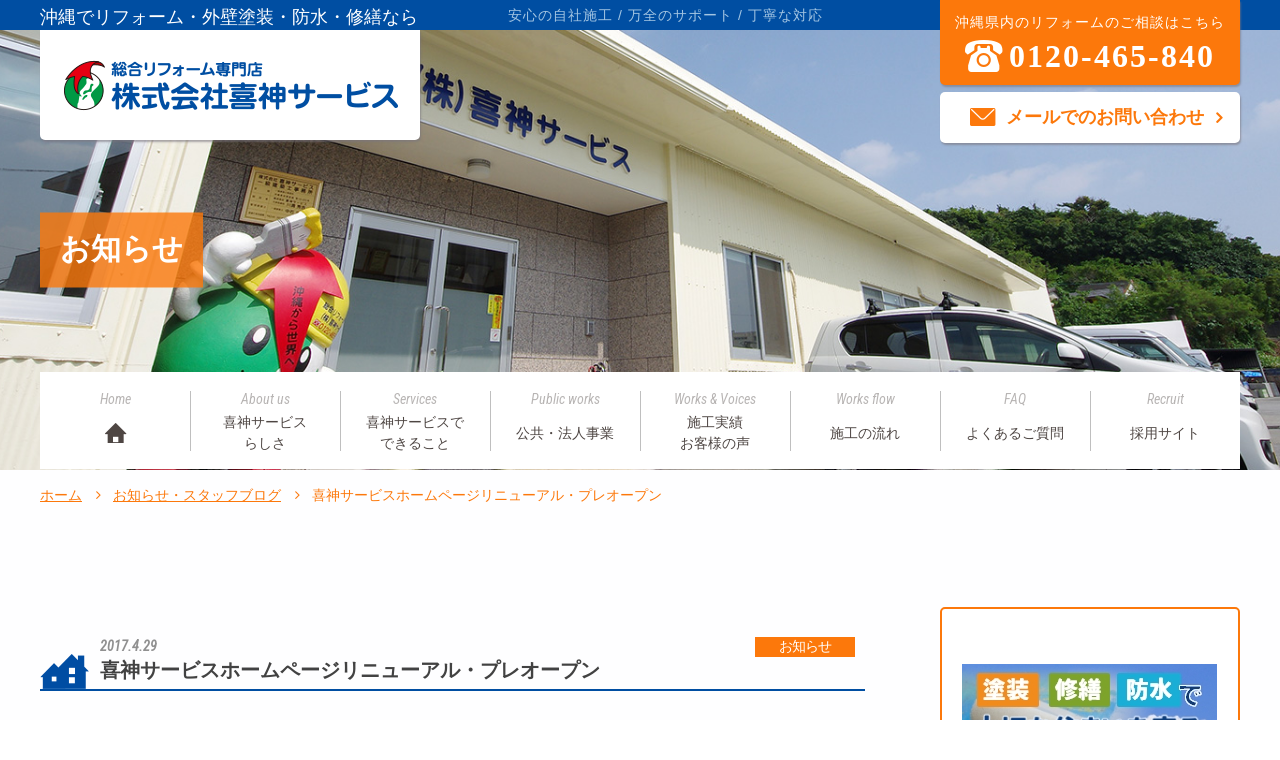

--- FILE ---
content_type: text/html; charset=UTF-8
request_url: https://www.kishinservice.co.jp/%E6%96%B0%E8%A6%8F%E4%BA%8B%E6%A5%AD%E3%80%90%E2%97%8B%E2%97%8B%E3%80%91%E3%81%AB%E9%96%A2%E3%81%99%E3%82%8B%E5%8F%82%E8%80%83%E8%B3%87%E6%96%99%E3%82%92%E5%85%AC%E9%96%8B%E3%81%97%E3%81%BE%E3%81%97/
body_size: 7676
content:
<!DOCTYPE html>
<html lang="ja">
<head>
<!-- Google Tag Manager -->
<script>(function(w,d,s,l,i){w[l]=w[l]||[];w[l].push({'gtm.start':
new Date().getTime(),event:'gtm.js'});var f=d.getElementsByTagName(s)[0],
j=d.createElement(s),dl=l!='dataLayer'?'&l='+l:'';j.async=true;j.src=
'https://www.googletagmanager.com/gtm.js?id='+i+dl;f.parentNode.insertBefore(j,f);
})(window,document,'script','dataLayer','GTM-573RVG4');</script>
<!-- End Google Tag Manager -->

<!-- Global site tag (gtag.js) - Google Analytics -->
<script async src="https://www.googletagmanager.com/gtag/js?id=UA-24309889-4"></script>
<script>
  window.dataLayer = window.dataLayer || [];
  function gtag(){dataLayer.push(arguments);}
  gtag('js', new Date());

  gtag('config', 'UA-24309889-4');
  gtag('config', 'G-1TJ0WQ1QGD');
</script>

	<meta charset="utf-8">
	<meta http-equiv="X-UA-Compatible" content="IE=edge">
	<meta name="format-detection" content="telephone=no">
	<meta name="viewport" content="width=device-width, initial-scale=1, minimum-scale=1, maximum-scale=1, user-scalable=no">
	<meta name="apple-mobile-web-app-capable" content="yes">
	<meta name="SKYPE_TOOLBAR" content="SKYPE_TOOLBAR_PARSER_COMPATIBLE">

	<link rel="icon" href="https://www.kishinservice.co.jp/wp/wp-content/themes/kishin/assets/img/common/favicon.ico">
	<link rel="apple-touch-icon" href="https://www.kishinservice.co.jp/wp/wp-content/themes/kishin/assets/img/common/apple-touch-icon-152x152.png" sizes="152x152">
	<link rel="icon" href="https://www.kishinservice.co.jp/wp/wp-content/themes/kishin/assets/img/common/favicon-192x192.png" sizes="192x192">

	<title>喜神サービスホームページリニューアル・プレオープン | 総合リフォーム専門店 株式会社喜神サービス</title>

	<link rel="shortcut icon" href="">
	<link rel="stylesheet" href="https://maxcdn.bootstrapcdn.com/font-awesome/4.7.0/css/font-awesome.min.css">
	<link rel="stylesheet" href="https://www.kishinservice.co.jp/wp/wp-content/themes/kishin/assets/css/reset.css">
	<link rel="stylesheet" href="https://www.kishinservice.co.jp/wp/wp-content/themes/kishin/assets/css/fontello.css">
	<link rel="stylesheet" href="https://www.kishinservice.co.jp/wp/wp-content/themes/kishin/assets/css/darktooltip.css">
	<link rel="stylesheet" href="https://www.kishinservice.co.jp/wp/wp-content/themes/kishin/assets/css/slick.css">
	<link rel="stylesheet" href="https://www.kishinservice.co.jp/wp/wp-content/themes/kishin/assets/css/slick-theme.css">
	<link rel="stylesheet" href="https://www.kishinservice.co.jp/wp/wp-content/themes/kishin/style.css">

	<script src="https://www.kishinservice.co.jp/wp/wp-content/themes/kishin/assets/js/jquery-1.12.4.min.js"></script>
	<script src="https://www.kishinservice.co.jp/wp/wp-content/themes/kishin/assets/js/breakpoints.js"></script>
	<script src="https://www.kishinservice.co.jp/wp/wp-content/themes/kishin/assets/js/modernizr.js"></script>
	<script src="https://www.kishinservice.co.jp/wp/wp-content/themes/kishin/assets/js/jquery.matchHeight.js"></script>
	<script src="https://www.kishinservice.co.jp/wp/wp-content/themes/kishin/assets/js/ofi.min.js"></script>
	<script src="https://www.kishinservice.co.jp/wp/wp-content/themes/kishin/assets/js/jquery.darktooltip.js"></script>
	<script src="https://www.kishinservice.co.jp/wp/wp-content/themes/kishin/assets/js/slick.min.js"></script>
	<script src="https://www.kishinservice.co.jp/wp/wp-content/themes/kishin/assets/js/common.js"></script>
	<script src="https://www.kishinservice.co.jp/wp/wp-content/themes/kishin/assets/js/jquery.inview.js"></script>
	<script src="https://www.kishinservice.co.jp/wp/wp-content/themes/kishin/assets/js/jquery.bxslider.min.js"></script>

	<!-- Start of StatCounter Code for WordPress (either .com or .org) --> <script type="text/javascript"> var sc_project=11382574; var sc_invisible=1; var sc_security="c4e1404f"; var scJsHost = (("https:" == document.location.protocol) ?
"https://secure." : "http://www.");
document.write("<sc"+"ript type='text/javascript' src='" + scJsHost+ "statcounter.com/counter/counter.js'></"+"script>");
</script>
<noscript><div class="statcounter"><a title="web counter"
href="http://statcounter.com/" target="_blank"><img class="statcounter"
src="//c.statcounter.com/11382574/0/c4e1404f/1/" alt="web counter"></a></div></noscript>
<!-- End of StatCounter Code for WordPress (either .com or .org) -->


	  
<!-- All in One SEO Pack 2.3.12.2.1 by Michael Torbert of Semper Fi Web Design[1614,1645] -->
<link rel="canonical" href="https://www.kishinservice.co.jp/%e6%96%b0%e8%a6%8f%e4%ba%8b%e6%a5%ad%e3%80%90%e2%97%8b%e2%97%8b%e3%80%91%e3%81%ab%e9%96%a2%e3%81%99%e3%82%8b%e5%8f%82%e8%80%83%e8%b3%87%e6%96%99%e3%82%92%e5%85%ac%e9%96%8b%e3%81%97%e3%81%be%e3%81%97/" />
<!-- /all in one seo pack -->
<link rel="alternate" type="application/rss+xml" title="総合リフォーム専門店 株式会社喜神サービス &raquo; 喜神サービスホームページリニューアル・プレオープン のコメントのフィード" href="https://www.kishinservice.co.jp/%e6%96%b0%e8%a6%8f%e4%ba%8b%e6%a5%ad%e3%80%90%e2%97%8b%e2%97%8b%e3%80%91%e3%81%ab%e9%96%a2%e3%81%99%e3%82%8b%e5%8f%82%e8%80%83%e8%b3%87%e6%96%99%e3%82%92%e5%85%ac%e9%96%8b%e3%81%97%e3%81%be%e3%81%97/feed/" />
<link rel='stylesheet' id='contact-form-7-css'  href='https://www.kishinservice.co.jp/wp/wp-content/plugins/contact-form-7/includes/css/styles.css?ver=4.7' type='text/css' media='all' />
<link rel='stylesheet' id='wp-lightbox-2.min.css-css'  href='https://www.kishinservice.co.jp/wp/wp-content/plugins/wp-lightbox-2/styles/lightbox.min.css?ver=1.3.4' type='text/css' media='all' />
<link rel='stylesheet' id='jquery-ui-smoothness-css'  href='https://www.kishinservice.co.jp/wp/wp-content/plugins/contact-form-7/includes/js/jquery-ui/themes/smoothness/jquery-ui.min.css?ver=1.10.3' type='text/css' media='screen' />
<script type='text/javascript' src='https://www.kishinservice.co.jp/wp/wp-includes/js/jquery/jquery.js?ver=1.12.4'></script>
<script type='text/javascript' src='https://www.kishinservice.co.jp/wp/wp-includes/js/jquery/jquery-migrate.min.js?ver=1.4.1'></script>
<link rel='next' title='おなじみテレビ番組「住まいる喜神！」次回の放送は5月13日（土）です！' href='https://www.kishinservice.co.jp/%e3%81%8a%e3%81%aa%e3%81%98%e3%81%bf%e3%83%86%e3%83%ac%e3%83%93%e7%95%aa%e7%b5%84%e3%80%8c%e4%bd%8f%e3%81%be%e3%81%84%e3%82%8b%e5%96%9c%e7%a5%9e%ef%bc%81%e3%80%8d%e6%ac%a1%e5%9b%9e%e3%81%ae%e6%94%be/' />

</head>

<!-- Start of HubSpot Embed Code -->
<script type="text/javascript" id="hs-script-loader" async defer src="//js.hs-scripts.com/8182353.js"></script>
<!-- End of HubSpot Embed Code -->

<body class="subpage">
<!-- 解析タグ start -->
<script src="//accaii.com/Kishinkikaku/script.js" async="async"></script><noscript><p><img src="//accaii.com/Kishinkikaku/script?guid=on" /></p></noscript>
<!-- 解析タグ end -->
<!-- Google Tag Manager (noscript) -->
<noscript><iframe src="https://www.googletagmanager.com/ns.html?id=GTM-573RVG4"
height="0" width="0" style="display:none;visibility:hidden"></iframe></noscript>
<!-- End Google Tag Manager (noscript) -->
	<div class="layer"></div>

	<div class="container">

		<header>
			<div class="descript">
				<div class="wrapper">
					<p>沖縄でリフォーム・外壁塗装・防水・修繕なら</p>
					<p>安心の自社施工 / 万全のサポート / 丁寧な対応</p>
					<div class="logo">
					<div>						<a href="https://www.kishinservice.co.jp/"><img src="https://www.kishinservice.co.jp/wp/wp-content/themes/kishin/assets/img/common/logo.png" alt="総合リフォーム専門店 株式会社喜神サービス"></a>
					</div>					</div>
					<div class="box_contact">
						<div class="tel">
							<div class="show-pc">
								沖縄県内のリフォームのご相談はこちら
								<span class="tel-link">0120-465-840</span>
							</div>
							<div class="show-sp">
								<a href="tel:0120465840" onclick="ga('send','event','click','tel-tap','head');"><i class="icon-tel"></i><span>CALL</span></a>
							</div>
						</div>
						<div class="mail show-pc">
							<a href="https://www.kishinservice.co.jp/contact/" class="btn_skin03 ar">
								<i class="icon-mail"></i>メールでのお問い合わせ</a>
						</div>
					</div>
				</div>
			</div>
					</header><article>
  <div class="box_pagetitle" style="background-image: url(https://www.kishinservice.co.jp/wp/wp-content/themes/kishin/assets/img/about/bg_about.jpg);">
    <div class="wrapper">
      <h1>お知らせ</h1>
      <div class="wrapper nav_wrap">
<nav>
<a href="" class="toggle_menu">
<span></span>
<span></span>
<span></span>
</a>
<ul class="navigation">
<li><a href="https://www.kishinservice.co.jp/"><span>Home</span>
	<i class="icon-home"></i></a></li>
<li class="li_submenu "><a href="https://www.kishinservice.co.jp/about/"><span>About us</span>喜神サービス<br>らしさ</a>
	<ul class="about">
		<li><a href="https://www.kishinservice.co.jp/about/">喜神サービスらしさ</a></li>
		<li><a href="https://www.kishinservice.co.jp/about/message/">代表挨拶</a></li>
		<li><a href="https://www.kishinservice.co.jp/about/company/">会社概要</a></li>
		<li><a href="https://www.kishinservice.co.jp/about/access/">アクセス</a></li>
		<li><a href="https://www.kishinservice.co.jp/about/privacy/">プライバシーポリシー</a></li>
	</ul>
</li>
<li class="li_submenu "><a href="https://www.kishinservice.co.jp/service/"><span>Services</span>喜神サービスで<br>できること</a>
	<ul class="service">
		<li><a href="https://www.kishinservice.co.jp/service/">喜神サービスでできること</a></li>		
		<li><a href="https://www.kishinservice.co.jp/lp-gaiheki/" target="_blank">雨漏り・外壁劣化でお困りの方</a></li>
		<li><a href="https://www.kishinservice.co.jp/service/paint/">塗装・塗り替え</a></li>
		<li><a href="https://www.kishinservice.co.jp/service/repair/">修繕・改修</a></li>
		<li><a href="https://www.kishinservice.co.jp/service/waterproof/">防水</a></li>
		<li><a href="https://www.kishinservice.co.jp/service/insulation/">遮熱・断熱</a></li>
		<li><a href="https://www.kishinservice.co.jp/service/enovation/">増築・改装</a></li>
		<li><a href="https://www.kishinservice.co.jp/service/kitchen/">キッチンリフォーム</a></li>
		<li><a href="https://www.kishinservice.co.jp/service/toilet/">トイレリフォーム</a></li>
		<li><a href="https://www.kishinservice.co.jp/service/bath/">お風呂のリフォーム</a></li>
		<li><a href="https://www.kishinservice.co.jp/service/barrier_free/">バリアフリー工事</a></li>
		<li><a href="https://www.kishinservice.co.jp/service/etc/">その他（床、クロス、電気…）</a></li>
		<li><a href="https://www.kishinservice.co.jp/service/carport/">カーポート・駐車場</a></li>
		<li><a href="https://www.kishinservice.co.jp/service/fence/">フェンス・門扉・柵</a></li>
		<li><a href="https://www.kishinservice.co.jp/service/storm_door/">雨戸</a></li>
		<li><a href="https://www.kishinservice.co.jp/service/terrace/">テラス</a></li>
		<li><a href="https://www.kishinservice.co.jp/service/door/">玄関・ドア</a></li>
		<li><a href="https://www.kishinservice.co.jp/service/grave/">お墓</a></li>
		<li><a href="https://www.kishinservice.co.jp/service/care/">介護リフォーム</a></li>
		<li><a href="https://www.kishinservice.co.jp/service/soundproofing/">住宅防音工事</a></li>
		<li><a href="https://www.kishinservice.co.jp/service/after_maintenance/">アフターメンテナンス</a></li>
		<li><a href="https://www.kishinservice.co.jp/service/loan/">リフォームローン</a></li>
		<li><a href="https://www.kishinservice.co.jp/service/estimation/">無料見積もり・無料ご提案</a></li>
	</ul>
</li>
<li class=""><a href="https://www.kishinservice.co.jp/service/public_works/"><span>Public works</span>公共・法人事業</a></li>
<li class=""><a href="https://www.kishinservice.co.jp/works/"><span>Works &amp; Voices</span>施工実績<br>お客様の声</a></li>
<li class=""><a href="https://www.kishinservice.co.jp/flow/"><span>Works flow</span>施工の流れ</a></li>
<li class=""><a href="https://www.kishinservice.co.jp/faq/"><span>FAQ</span>よくあるご質問</a></li>
<li class="li_submenu "><a href="https://kishinservice-agrearms.webagre.com/" target="_blank"><span>Recruit</span>採用サイト</a>
	<ul class="recruit">
    <li><a href="https://kishinservice-agrearms.webagre.com/" target="_blank">採用サイト</a></li>
<!--
		<li><a href="https://www.kishinservice.co.jp/recruit/">採用情報</a></li>
		<li><a href="https://www.kishinservice.co.jp/recruit/interview/">代表インタビュー・スタッフインタビュートップ</a></li>
		<li><a href="https://www.kishinservice.co.jp/recruit/interview/interview_president/">代表インタビュー</a></li>
		<li><a href="https://www.kishinservice.co.jp/recruit/interview/interview_staff1/">スタッフインタビュー工務課　Yさん</a></li>
		<li><a href="https://www.kishinservice.co.jp/recruit/interview/interview_staff2/">スタッフインタビュー営業職　Kくん</a></li>
		<li><a href="https://www.kishinservice.co.jp/recruit/interview/interview_staff3/">スタッフインタビュー営業職　Mさん</a></li>
		<li><a href="https://www.kishinservice.co.jp/recruit/interview/interview_staff4/">スタッフインタビュー診断課　Sさん</a></li>
		<li><a href="https://www.kishinservice.co.jp/recruit/table_talk/">話くわっちー座談会</a></li>
		<li><a href="https://www.kishinservice.co.jp/recruit/recruit_requirement/">応募要項</a></li>
-->
		<li><a href="https://www.kishinservice.co.jp/recruit/recruit_form/">応募フォーム</a></li>
	</ul>
</li>
<li class="show-sp"><a href="https://www.kishinservice.co.jp/contact/">メールでのお問い合わせ</a></li>
</ul>
</nav>
</div>    </div>
  </div>
  <div class="box_topicpath wrapper">
    <ul class="li_topicpath">
      <li><a href="https://www.kishinservice.co.jp/">ホーム</a></li>
      <li><a href="https://www.kishinservice.co.jp/topics/">お知らせ・スタッフブログ</a></li>
      <li>喜神サービスホームページリニューアル・プレオープン</li>
    </ul>
  </div>
<div class="content">
  
  <section>
    <div class="wrapper">
		<h2 class="clf topics_ttl">
		<p class="label05 fr">お知らせ</p>
		<span style="width: auto;">2017.4.29</span> 喜神サービスホームページリニューアル・プレオープン		</h2>
		<div>
			<p>沖縄の総合リフォーム会社「喜神サービス」です。</p>
<p>&nbsp;</p>
<p>この度、喜神サービスのホームページをリニューアルし、プレオープン致しました。</p>
<p>まだプレオープンですので、情報が不足しているページもございますが、今後情報充実させてまいりますので、何卒ご了承いただければ幸いです。</p>
<p>&nbsp;</p>
<p>これからさらにわかりやすく、見やすくしていくよう、更新してまいりますので、今後とも喜神サービスのホームページをどうぞ宜しくお願い致します。</p>
<p>&nbsp;</p>
<p>株式会社喜神サービス</p>
		</div>
    </div>
  </section>


  <div class="box_sidebar">
	<ul class="box_side_bnr">
		<li>
			<a href="https://www.kishinservice.co.jp/lp-gaiheki/" target="_blank">
				<img src="https://www.kishinservice.co.jp/wp/wp-content/themes/kishin/assets/img/common/bnr_gaiheki.jpg" alt="改修・塗装・防水について">
			</a>
		</li>
		<!-- <li>
			<a href="https://www.cherir-recodeco.com/" target="_blank">
				<img src="https://www.kishinservice.co.jp/wp/wp-content/themes/kishin/assets/img/common/bnr_showroom.jpg" alt="リフォームショールーム">
			</a>
		</li> -->
		<li>
			<a href="https://dx.kishinservice.co.jp/lp_paint_aqua_campaign-0" target="_blank">
				<img src="https://www.kishinservice.co.jp/wp/wp-content/themes/kishin/assets/img/common/bnr_aqua.jpg" alt="遮熱・放熱塗装アドクール　電気代が安くなる熱ごもり対策">
			</a>
		</li>
		<li>
			<a href="https://www.nck-sales.co.jp/" target="_blank">
				<img src="https://www.kishinservice.co.jp/wp/wp-content/themes/kishin/assets/img/common/bnr_nck.jpg" alt="遮熱・放熱塗装アドクール　電気代が安くなる熱ごもり対策">
			</a>
		</li>
	</ul>
	<div class="box_side_movie">
		<a href="https://www.kishinservice.co.jp/movie/">
			<img src="https://www.kishinservice.co.jp/wp/wp-content/themes/kishin/assets/img/common/img_video.jpg" alt="">
		</a>
		<a href="https://www.kishinservice.co.jp/movie/" class="btn_skin04">喜神サービス動画一覧</a>
	</div>
	<ul class="box_side_bnr">
		<li>
			<a href="https://www.kishinservice.co.jp/free_paper/">
				<img src="https://www.kishinservice.co.jp/wp/wp-content/themes/kishin/assets/img/common/bnr_freepaper24.jpg" alt="話くわっちー喜神サービスのフリーペーパー">
			</a>
		</li>
		<li>
			<a href="https://www.kishinservice.co.jp/free_market/">
				<img src="https://www.kishinservice.co.jp/wp/wp-content/themes/kishin/assets/img/common/bnr_freemarket.png" alt="喜神サービスのフリーマーケット">
			</a>
		</li>
		<!--<li>
			<a href="https://job.mynavi.jp/20/pc/search/corp238305/outline.html" target="_blank">
				<img src="https://www.kishinservice.co.jp/wp/wp-content/themes/kishin/assets/img/common/mynavi2019-255.png" alt="マイナビ2020">
			</a>
		</li>-->
	</ul>

 	<p class="li_skin01_ttl">お知らせ・スタッフブログ</p>
		<ul class="li_skin01">
	    	    						    
		<li>
			<span class="label05">お知らせ</span>
			<span class="date">2026.1.9</span>
			<a href="https://www.kishinservice.co.jp/20260109_freepaper/">『話くわっちー』１月号</a>
		</li>
		    						    
		<li>
			<span class="label05">お知らせ</span>
			<span class="date">2026.1.5</span>
			<a href="https://www.kishinservice.co.jp/20260105_blog_happynewyear/">謹んで新年のお慶びを申し上げます</a>
		</li>
			
	</ul>
	
	<dl class="li_sidenav">
		<dt>
<img src="https://www.kishinservice.co.jp/wp/wp-content/themes/kishin/assets/img/common/img_outer_wall.png" alt="">外壁工事
</dt>
		<dd>
			<ul class="li_skin01">
				<li><a href="https://www.kishinservice.co.jp/service/paint/">塗装・塗り替え</a></li>
				<li><a href="https://www.kishinservice.co.jp/service/repair/">修繕・改修</a></li>
				<li><a href="https://www.kishinservice.co.jp/service/waterproof/">防水</a></li>
				<li><a href="https://www.kishinservice.co.jp/service/insulation/">遮熱・断熱</a></li>
			</ul>
		</dd>
		<dt>
<img src="https://www.kishinservice.co.jp/wp/wp-content/themes/kishin/assets/img/common/img_interior.png" alt="">内装工事
</dt>
		<dd>
			<ul class="li_skin01">
				<li><a href="https://www.kishinservice.co.jp/service/enovation/">増築・改装</a></li>
				<li><a href="https://www.kishinservice.co.jp/service/kitchen/">キッチンリフォーム</a></li>
				<li><a href="https://www.kishinservice.co.jp/service/toilet/">トイレリフォーム</a></li>
				<li><a href="https://www.kishinservice.co.jp/service/bath/">お風呂のリフォーム</a></li>
				<li><a href="https://www.kishinservice.co.jp/service/barrier_free/">バリアフリー工事</a></li>
				<li><a href="https://www.kishinservice.co.jp/service/etc/">その他<br>（床、クロス、電気…）</a></li>
			</ul>
		</dd>
		<dt>
<img src="https://www.kishinservice.co.jp/wp/wp-content/themes/kishin/assets/img/common/img_exterior.png" alt="">エクステリア
</dt>
		<dd>
			<ul class="li_skin01">
				<li><a href="https://www.kishinservice.co.jp/service/carport/">カーポート・駐車場</a></li>
				<li><a href="https://www.kishinservice.co.jp/service/fence/">フェンス・門扉・柵</a></li>
				<li><a href="https://www.kishinservice.co.jp/service/storm_door/">雨戸</a></li>
				<li><a href="https://www.kishinservice.co.jp/service/terrace/">テラス</a></li>
				<li><a href="https://www.kishinservice.co.jp/service/door/">玄関・ドア</a></li>
			</ul>
		</dd>
		<dt><img src="https://www.kishinservice.co.jp/wp/wp-content/themes/kishin/assets/img/common/img_etc.png" alt="">その他</dt>
		<dd>
			<ul class="li_skin01">
				<li><a href="https://www.kishinservice.co.jp/service/grave/">お墓</a></li>
				<li><a href="https://www.kishinservice.co.jp/service/care/">介護リフォーム</a></li>
				<li><a href="https://www.kishinservice.co.jp/service/soundproofing/">住宅防音工事</a></li>
				<li><a href="https://www.kishinservice.co.jp/service/public_works/">公共・法人事業</a></li>
			</ul>
		</dd>
	</dl>
	<ul class="li_side_btn">
		<li>
			<a href="https://www.kishinservice.co.jp/faq/" class="btn_skin04">
				<img src="https://www.kishinservice.co.jp/wp/wp-content/themes/kishin/assets/img/common/icon_faq.png" alt=""> 疑問解決
				<br>よくあるご質問</a>
		</li>
		<li>
			<a href="https://www.kishinservice.co.jp/flow/" class="btn_skin04">
				<img src="https://www.kishinservice.co.jp/wp/wp-content/themes/kishin/assets/img/common/icon_support.png" alt="">ご相談から<br>サポートまで<br>施工の流れ</a>
		</li>
		<li>
			<a href="https://www.kishinservice.co.jp/service/estimation/" class="btn_skin04">
				<img src="https://www.kishinservice.co.jp/wp/wp-content/themes/kishin/assets/img/common/icon_free.png" alt="">見積り・診断から<br>ご提案まで無料です!</a>
		</li>
		<li>
			<a href="https://www.kishinservice.co.jp/service/loan/" class="btn_skin04">
				<img src="https://www.kishinservice.co.jp/wp/wp-content/themes/kishin/assets/img/common/icon_house.png" alt="">リフォームローン<br>取り扱ってます</a>
		</li>
	</ul>
	<dl class="li_sideshop">
		<dt>沖縄本島<br>営業所のご案内</dt>
		<dd>
			<ul class="li_skin01">
				<li>
					<p class="shop">本社</p>
					<a href="https://www.kishinservice.co.jp/about/access/#head_office">〒904-2213<br>
            うるま市字田場1061番地</a>
					<p class="tel">TEL (098) 973-6533</p>
				</li>
				<li>
					<p class="shop">中部営業所</p>
					<a href="https://www.kishinservice.co.jp/about/access/#chubu_office">〒904-2213<br>
            うるま市字田場1061番地</a>
					<p class="tel">TEL (098) 973-6533</p>
					<p><a href="https://chubusite.wixsite.com/kishinservice" target="_blank" class="btn_skin04">中部営業所のホームページはこちら</a></p>
				</li>
				<li>
					<p class="shop">名護ショウルーム</p>
					<a href="https://www.kishinservice.co.jp/about/access/#nago_office">〒905-0016<br>
            沖縄県名護市大東3-21-8 パラティーノ名護301</a>
					<p class="tel">TEL (0980) 54-9125</p>
					<p><a href="https://nagoshowroom.wixsite.com/kishinservice" target="_blank" class="btn_skin04">名護ショウルームのホームページはこちら</a></p>
				</li>
        <li>
					<p class="shop">宜野湾ショウルーム</p>
					<a href="https://www.kishinservice.co.jp/about/access/#showroom">〒901-2204<br>
            沖縄県宜野湾市上原2-6-3<br>ラピスラズリ101号</a>
					<p class="tel">TEL (098) 897-8733</p>
					<p class="mb5"><a href="https://ginowansite.wixsite.com/kishinservice" target="_blank" class="btn_skin04">宜野湾ショウルームの<br>ホームページはこちら</a></p>
					<p><a href="https://cherir-recodeco.com/" target="_blank" class="btn_skin04">内装リフォーム・リノベーション特設サイトはこちら</a></p>
				</li>
<!--
				<li>
					<p class="shop">宜野湾営業所</p>
					<a href="https://www.kishinservice.co.jp/about/access/#ginowan_office">〒901-2213<br>
			沖縄県宜野湾市<br>
			志真志4-32-14 1-B</a>
					<p class="tel">TEL (098) 897-8733</p>
					<p><a href="https://ginowansite.wixsite.com/kishinservice" target="_blank" class="btn_skin04">宜野湾営業所のホームページはこちら</a></p>
				</li>
-->
				<li>
					<p class="shop">那覇ショウルーム</p>
					<a href="https://www.kishinservice.co.jp/about/access/#naha_office">〒902-0074<br>
			沖縄県那覇市仲井真<br>
			360Kテナントビル101</a>
					<p class="tel">TEL (098) 833-9420</p>
					<p><a href="https://nahashowroom.wixsite.com/kishinservice" target="_blank" class="btn_skin04">那覇ショウルームのホームページはこちら</a></p>
				</li>
				<li>
					<p class="shop">豊見城営業所</p>
					<a href="https://www.kishinservice.co.jp/about/access/#tomishiro_office">〒901-0235<br>
						沖縄県豊見城市<br>
						字名嘉地253 101-2</a>
					<p class="tel">TEL (098) 852-2430</p>
					<p><a href="https://tomishirosite.wixsite.com/kishinservice" target="_blank" class="btn_skin04">豊見城営業所のホームページはこちら</a></p>
				</li>
				<li>
					<p class="shop">住宅防音課(おきなわ住宅防音工事相談センター)</p>
					<a href="https://www.kishinservice.co.jp/about/access/#soundproof">〒904-2213<br>
			うるま市字田場1061番地</a>
					<p class="tel">TEL (098) 973-6533</p>
            <p><a href="https://jubousite.wixsite.com/kishinservice" target="_blank" class="btn_skin04">おきなわ住宅防音工事相談センターはこちら</a></p>
				</li>
				<li>
					<p class="shop">公共事業課</p>
					〒904-2213<br>
			うるま市字田場1061番地
					<p class="tel">TEL (098) 973-6533</p>
            <p><a href="https://kokyosite.wixsite.com/kishinservice" target="_blank" class="btn_skin04">公共事業課はこちら</a></p>
				</li>
				<li>
					<p class="shop">大規模修繕</p>
					〒904-2213<br>
			うるま市字田場1061番地
					<p class="tel">TEL (098) 973-6533</p>
            <p><a href="https://dx.kishinservice.co.jp/" target="_blank" class="btn_skin04">大規模修繕はこちら</a></p>
				</li>
			</ul>
		</dd>
	</dl>
	<ul class="li_side_btn">
		<li>
			<a href="https://www.kishinservice.co.jp/about/access/" class="btn_skin04">
				<img src="https://www.kishinservice.co.jp/wp/wp-content/themes/kishin/assets/img/common/icon_building.png" alt="">営業所案内<br>詳細はこちら</a>
		</li>
	</ul>
</div>  
</div>
</article>
<footer>
			<div class="wrapper">
				<div class="btn_top">
					<a href="#">TOP<img src="https://www.kishinservice.co.jp/wp/wp-content/themes/kishin/assets/img/common/btn_top.png" alt=""></a>
				</div>
				<div class="flogo">
					<p><a href="https://www.kishinservice.co.jp/"><img src="https://www.kishinservice.co.jp/wp/wp-content/themes/kishin/assets/img/common/logo.png" alt=""></a></p>
					<p>株式会社喜神サービス<br>本社 〒904-2213 うるま市字田場1061番地<br> TEL (098) 973-6533 / FAX (098) 973-5606</p>
				</div>
				<div class="box_fnav clf">
					<dl class="li_fnav about">
						<dt><a href="https://www.kishinservice.co.jp/about/">喜神サービスらしさ</a></dt>
						<dd>
							<ul class="li_skin02">
								<li class="show-sp"><a href="https://www.kishinservice.co.jp/about/">喜神サービスらしさ</a></li>
								<li><a href="https://www.kishinservice.co.jp/about/message/">代表挨拶</a></li>
								<li><a href="https://www.kishinservice.co.jp/about/company/">会社概要</a></li>
								<li><a href="https://www.kishinservice.co.jp/about/access/">アクセス</a></li>
								<li><a href="https://www.kishinservice.co.jp/about/privacy/">プライバシーポリシー</a></li>
							</ul>
							<ul class="li_skin02">
								<li><a href="https://www.kishinservice.co.jp/topics/">お知らせ・スタッフブログ</a></li>
								<li><a href="https://www.kishinservice.co.jp/contact/">お問い合わせ</a></li>
								<li><a href="https://www.kishinservice.co.jp/choice/">失敗しないリフォーム業者の選び方</a></li>
							</ul>
						</dd>
					</dl>
					<dl class="li_fnav service">
						<dt><a href="https://www.kishinservice.co.jp/service/">喜神サービスでできること</a></dt>
						<dd>
							<ul class="li_skin02">
								<li class="show-sp"><a href="https://www.kishinservice.co.jp/service/">喜神サービスでできること</a></li>
								<li><a href="https://www.kishinservice.co.jp/lp-gaiheki/" target="_blank">雨漏り・外壁劣化でお困りの方</a></li>
								<li><a href="https://www.kishinservice.co.jp/service/paint/">塗装・塗り替え</a></li>
								<li><a href="https://www.kishinservice.co.jp/service/repair/">修繕・改修</a></li>
								<li><a href="https://www.kishinservice.co.jp/service/waterproof/">防水</a></li>
								<li><a href="https://www.kishinservice.co.jp/service/insulation/">遮熱・断熱</a></li>
								<li><a href="https://www.kishinservice.co.jp/service/enovation/">増築・改装</a></li>
								<li><a href="https://www.kishinservice.co.jp/service/kitchen/">キッチンリフォーム</a></li>
								<li><a href="https://www.kishinservice.co.jp/service/toilet/">トイレリフォーム</a></li>
								<li><a href="https://www.kishinservice.co.jp/service/bath/">お風呂のリフォーム</a></li>
								<li><a href="https://www.kishinservice.co.jp/service/barrier_free/">バリアフリー工事</a></li>
								<li><a href="https://www.kishinservice.co.jp/service/etc/">その他（床、クロス、電気…）</a></li>
							</ul>
							<ul class="li_skin02">
								<li><a href="https://www.kishinservice.co.jp/service/carport/">カーポート・駐車場</a></li>
								<li><a href="https://www.kishinservice.co.jp/service/fence/">フェンス・門扉・柵</a></li>
								<li><a href="https://www.kishinservice.co.jp/service/storm_door/">雨戸</a></li>
								<li><a href="https://www.kishinservice.co.jp/service/terrace/">テラス</a></li>
								<li><a href="https://www.kishinservice.co.jp/service/door/">玄関・ドア</a></li>
								<li><a href="https://www.kishinservice.co.jp/service/grave/">お墓</a></li>
								<li><a href="https://www.kishinservice.co.jp/service/care/">介護リフォーム</a></li>
								<li><a href="https://www.kishinservice.co.jp/service/soundproofing/">住宅防音工事</a></li>
								<li><a href="https://www.kishinservice.co.jp/service/public_works/">公共・法人事業</a></li>
								<li><a href="https://www.kishinservice.co.jp/service/after_maintenance/">アフターメンテナンス</a></li>
								<li><a href="https://www.kishinservice.co.jp/service/loan/">リフォームローン</a></li>
								<li><a href="https://www.kishinservice.co.jp/service/estimation/">無料見積もり・無料ご提案</a></li>
							</ul>
							<ul class="li_skin02">
								<li><a href="https://www.kishinservice.co.jp/works/">施工実績・お客様の声</a></li>
								<li><a href="https://www.kishinservice.co.jp/flow/">施工の流れ</a></li>
								<li><a href="https://www.kishinservice.co.jp/faq/">よくあるご質問</a></li>
								<li><a href="https://www.kishinservice.co.jp/movie/">喜神サービス動画一覧</a></li>
								<li><a href="https://www.kishinservice.co.jp/free_paper/">喜神サービスのフリーペーパー</a></li>
								<li><a href="https://www.kishinservice.co.jp/free_market/">喜神サービスのフリーマーケット</a></li>
							</ul>
						</dd>
					</dl>
					<dl class="li_fnav recruit">
						<dt><a href="https://kishinservice-agrearms.webagre.com/" target="_blank">採用サイト</a></dt>
						<dd>
							<ul class="li_skin02">
                <li class="show-sp"><a href="https://kishinservice-agrearms.webagre.com/" target="_blank">採用サイト</a></li>

                
<!--
								<li class="show-sp"><a href="https://www.kishinservice.co.jp/recruit/">採用情報</a></li>
								<li><a href="https://www.kishinservice.co.jp/recruit/interview/">代表インタビュー・<br>スタッフインタビュートップ</a></li>
								<li><a href="https://www.kishinservice.co.jp/recruit/interview/interview_president/">代表インタビュー</a></li>
								<li><a href="https://www.kishinservice.co.jp/recruit/interview/interview_staff1/">スタッフインタビュー工務課　Yさん</a></li>
								<li><a href="https://www.kishinservice.co.jp/recruit/interview/interview_staff2/">スタッフインタビュー営業職　Kくん</a></li>
								<li><a href="https://www.kishinservice.co.jp/recruit/interview/interview_staff3/">スタッフインタビュー営業職　Mさん</a></li>
								<li><a href="https://www.kishinservice.co.jp/recruit/interview/interview_staff4/">スタッフインタビュー診断課　Sさん</a></li>
								<li><a href="https://www.kishinservice.co.jp/recruit/table_talk/">話くわっちー座談会</a></li>
								<li><a href="https://www.kishinservice.co.jp/recruit/recruit_requirement/">応募要項</a></li>
-->
								<li><a href="https://www.kishinservice.co.jp/recruit/recruit_form/">採用応募フォーム</a></li>

							</ul>
						</dd>
					</dl>
				</div>
			</div>
		</footer>
	</div>

<script type="text/javascript">
	window._pt_sp_2 = [];
	_pt_sp_2.push('setAccount,2da9aff6');
	var _protocol = (("https:" == document.location.protocol) ? " https://" : " http://");
	(function() {
		var atag = document.createElement('script'); atag.type = 'text/javascript'; atag.async = true;
		atag.src = _protocol + 'js.ptengine.jp/pta.js';
		var stag = document.createElement('script'); stag.type = 'text/javascript'; stag.async = true;
		stag.src = _protocol + 'js.ptengine.jp/pts.js';
		var s = document.getElementsByTagName('script')[0]; 
		s.parentNode.insertBefore(atag, s);s.parentNode.insertBefore(stag, s);
	})();
</script>
<script type="text/javascript">
document.addEventListener( 'wpcf7mailsent', function( event ) {
    location = 'http://www.kishinservice.co.jp/thanks/';
}, false );
</script>
<script type='text/javascript'>
/* <![CDATA[ */
var JQLBSettings = {"fitToScreen":"1","resizeSpeed":"400","displayDownloadLink":"0","navbarOnTop":"0","loopImages":"","resizeCenter":"","marginSize":"0","linkTarget":"","help":"","prevLinkTitle":"previous image","nextLinkTitle":"next image","prevLinkText":"\u00ab Previous","nextLinkText":"Next \u00bb","closeTitle":"close image gallery","image":"Image ","of":" of ","download":"Download","jqlb_overlay_opacity":"80","jqlb_overlay_color":"#000000","jqlb_overlay_close":"1","jqlb_border_width":"10","jqlb_border_color":"#ffffff","jqlb_border_radius":"0","jqlb_image_info_background_transparency":"100","jqlb_image_info_bg_color":"#ffffff","jqlb_image_info_text_color":"#000000","jqlb_image_info_text_fontsize":"10","jqlb_show_text_for_image":"1","jqlb_next_image_title":"next image","jqlb_previous_image_title":"previous image","jqlb_next_button_image":"https:\/\/www.kishinservice.co.jp\/wp\/wp-content\/plugins\/wp-lightbox-2\/styles\/images\/next.gif","jqlb_previous_button_image":"https:\/\/www.kishinservice.co.jp\/wp\/wp-content\/plugins\/wp-lightbox-2\/styles\/images\/prev.gif","jqlb_maximum_width":"","jqlb_maximum_height":"","jqlb_show_close_button":"1","jqlb_close_image_title":"close image gallery","jqlb_close_image_max_heght":"22","jqlb_image_for_close_lightbox":"https:\/\/www.kishinservice.co.jp\/wp\/wp-content\/plugins\/wp-lightbox-2\/styles\/images\/closelabel.gif","jqlb_keyboard_navigation":"1","jqlb_popup_size_fix":"0"};
/* ]]> */
</script>
<script type='text/javascript' src='https://www.kishinservice.co.jp/wp/wp-content/plugins/wp-lightbox-2/js/dist/wp-lightbox-2.min.js?ver=1.3.4.1'></script>
</body>

</html>

--- FILE ---
content_type: text/css
request_url: https://www.kishinservice.co.jp/wp/wp-content/themes/kishin/style.css
body_size: 19571
content:
@charset "UTF-8";
@import url("https://fonts.googleapis.com/css?family=Roboto+Condensed:400,400i");
.cl {
  clear: both;
}

.clf, .navigation, .row, .box_top_pagenav .li_pagenav, .link_shop, .box_page_anchor .link_anchor, .no-flexbox .navigation, .no-flexbox .li_service_nav01,
.no-flexbox .li_service_nav02 {
  zoom: 1;
}
.clf:after, .navigation:after, .row:after, .box_top_pagenav .li_pagenav:after, .link_shop:after, .box_page_anchor .link_anchor:after, .no-flexbox .navigation:after, .no-flexbox .li_service_nav01:after,
.no-flexbox .li_service_nav02:after {
  content: "";
  display: block;
  clear: both;
}

.animation, a, .navigation > li > a:before, .navigation > li > a:after, .navigation > li.li_submenu ul, .box_sidebar .li_sidenav dd li a:after, .li_service_nav02 li a:before, .li_service_nav02 li a:after, .ac_title:after {
  -webkit-transition: .4s;
  transition: .4s;
}

.box_shadow, header .logo, header .box_contact .tel, header .box_contact .mail a, .box_skin01, .box_cont_contact01, .box_cont_contact03, .box_cont_contact02, .box_voice .voice, .li_service_nav01 li, .sec_top_point .li_point li {
  box-shadow: 1px 2px 2px 0px rgba(121, 117, 125, 0.6);
}

/* --- common -------------------------------------- */
body {
  font-family: "Hiragino Kaku Gothic ProN", "Hiragino Kaku Gothic Pro", "メイリオ", Meiryo, "ＭＳ ゴシック", sans-serif;
  font-size: 15px;
  color: #424242;
  line-height: 1.73;
}

*, :root, ::before, ::after {
  box-sizing: border-box;
}

img {
  max-width: 100%;
  height: auto;
  width: auto;
}

p, div, li, span {
  overflow-wrap: break-word;
  word-wrap: break-word;
}

strong, .b {
  font-weight: bold;
}

.show-sp, .show-sp.inline {
  display: none;
}

.object-fit-img {
  object-fit: cover;
  font-family: "object-fit: cover;";
}

/*-- modules ----------------------------------------*/
.tal {
  text-align: left;
}

.tac {
  text-align: center;
  margin: 0 auto;
}

.tar {
  text-align: right;
}

.vat {
  vertical-align: top;
}

.vam {
  vertical-align: middle;
}

.vab {
  vertical-align: bottom;
}

.fl {
  float: left;
}

.fr {
  float: right;
}

.w100 {
  width: 100%;
}

.nowrap {
  white-space: nowrap;
}

.mt0 {
  margin-top: 0px !important;
}

.mr0 {
  margin-right: 0px !important;
}

.mb0 {
  margin-bottom: 0px !important;
}

.ml0 {
  margin-left: 0px !important;
}

.pt0 {
  padding-top: 0px !important;
}

.pr0 {
  padding-right: 0px !important;
}

.pb0 {
  padding-bottom: 0px !important;
}

.pl0 {
  padding-left: 0px !important;
}

.mt5 {
  margin-top: 5px !important;
}

.mr5 {
  margin-right: 5px !important;
}

.mb5 {
  margin-bottom: 5px !important;
}

.ml5 {
  margin-left: 5px !important;
}

.pt5 {
  padding-top: 5px !important;
}

.pr5 {
  padding-right: 5px !important;
}

.pb5 {
  padding-bottom: 5px !important;
}

.pl5 {
  padding-left: 5px !important;
}

.mt10 {
  margin-top: 10px !important;
}

.mr10 {
  margin-right: 10px !important;
}

.mb10 {
  margin-bottom: 10px !important;
}

.ml10 {
  margin-left: 10px !important;
}

.pt10 {
  padding-top: 10px !important;
}

.pr10 {
  padding-right: 10px !important;
}

.pb10 {
  padding-bottom: 10px !important;
}

.pl10 {
  padding-left: 10px !important;
}

.mt15 {
  margin-top: 15px !important;
}

.mr15 {
  margin-right: 15px !important;
}

.mb15 {
  margin-bottom: 15px !important;
}

.ml15 {
  margin-left: 15px !important;
}

.pt15 {
  padding-top: 15px !important;
}

.pr15 {
  padding-right: 15px !important;
}

.pb15 {
  padding-bottom: 15px !important;
}

.pl15 {
  padding-left: 15px !important;
}

.mt20 {
  margin-top: 20px !important;
}

.mr20 {
  margin-right: 20px !important;
}

.mb20 {
  margin-bottom: 20px !important;
}

.ml20 {
  margin-left: 20px !important;
}

.pt20 {
  padding-top: 20px !important;
}

.pr20 {
  padding-right: 20px !important;
}

.pb20 {
  padding-bottom: 20px !important;
}

.pl20 {
  padding-left: 20px !important;
}

.mt25 {
  margin-top: 25px !important;
}

.mr25 {
  margin-right: 25px !important;
}

.mb25 {
  margin-bottom: 25px !important;
}

.ml25 {
  margin-left: 25px !important;
}

.pt25 {
  padding-top: 25px !important;
}

.pr25 {
  padding-right: 25px !important;
}

.pb25 {
  padding-bottom: 25px !important;
}

.pl25 {
  padding-left: 25px !important;
}

.mt30 {
  margin-top: 30px !important;
}

.mr30 {
  margin-right: 30px !important;
}

.mb30 {
  margin-bottom: 30px !important;
}

.ml30 {
  margin-left: 30px !important;
}

.pt30 {
  padding-top: 30px !important;
}

.pr30 {
  padding-right: 30px !important;
}

.pb30 {
  padding-bottom: 30px !important;
}

.pl30 {
  padding-left: 30px !important;
}

.mt35 {
  margin-top: 35px !important;
}

.mr35 {
  margin-right: 35px !important;
}

.mb35 {
  margin-bottom: 35px !important;
}

.ml35 {
  margin-left: 35px !important;
}

.pt35 {
  padding-top: 35px !important;
}

.pr35 {
  padding-right: 35px !important;
}

.pb35 {
  padding-bottom: 35px !important;
}

.pl35 {
  padding-left: 35px !important;
}

.mt40 {
  margin-top: 40px !important;
}

.mr40 {
  margin-right: 40px !important;
}

.mb40 {
  margin-bottom: 40px !important;
}

.ml40 {
  margin-left: 40px !important;
}

.pt40 {
  padding-top: 40px !important;
}

.pr40 {
  padding-right: 40px !important;
}

.pb40 {
  padding-bottom: 40px !important;
}

.pl40 {
  padding-left: 40px !important;
}

.mt45 {
  margin-top: 45px !important;
}

.mr45 {
  margin-right: 45px !important;
}

.mb45 {
  margin-bottom: 45px !important;
}

.ml45 {
  margin-left: 45px !important;
}

.pt45 {
  padding-top: 45px !important;
}

.pr45 {
  padding-right: 45px !important;
}

.pb45 {
  padding-bottom: 45px !important;
}

.pl45 {
  padding-left: 45px !important;
}

.mt50 {
  margin-top: 50px !important;
}

.mr50 {
  margin-right: 50px !important;
}

.mb50 {
  margin-bottom: 50px !important;
}

.ml50 {
  margin-left: 50px !important;
}

.pt50 {
  padding-top: 50px !important;
}

.pr50 {
  padding-right: 50px !important;
}

.pb50 {
  padding-bottom: 50px !important;
}

.pl50 {
  padding-left: 50px !important;
}

a {
  color: #004ea2;
  text-decoration: none;
}
a:hover {
  color: rgba(0, 78, 162, 0.8);
}

.large_min {
  color: #004ea2;
  font-family: "游明朝体", "Yu Mincho", YuMincho, "ヒラギノ明朝 ProN W6", HiraMinProN-W6, HG明朝E, "ＭＳ Ｐ明朝", "MS PMincho", serif;
  font-size: 30px;
  font-weight: bold;
}

.tel-link {
  display: inline-block;
  color: #fc780b;
  font-family: "游明朝体", "Yu Mincho", YuMincho, "ヒラギノ明朝 ProN W6", HiraMinProN-W6, HG明朝E, "ＭＳ Ｐ明朝", "MS PMincho", serif;
  font-weight: bold;
  letter-spacing: 2px;
}
.tel-link:before {
  content: "\e802";
  display: inline-block;
  margin-right: 5px;
  font-family: fontello;
  font-weight: normal;
}

.container {
  width: 100%;
  overflow: hidden;
}

.fcolor_sub01 {
  color: #fc780b !important;
}

.text_strong01 {
  color: #d41111;
  font-weight: bold;
  font-size: 12px;
}

/* --- header -------------------------------------- */
header .descript {
  background: #004ea2;
  color: #fff;
  text-align: center;
}
header .descript .wrapper {
  position: relative;
  padding: 3px 0;
}
header .descript .wrapper p:nth-child(1) {
  position: absolute;
  top: 2px;
  left: 0;
  font-size: 18px;
}
header .descript .wrapper p:nth-child(2) {
  padding-left: 50px;
  color: #a3c5e2;
  font-size: 14px;
  letter-spacing: 1px;
}
header .logo {
  position: absolute;
  top: 100%;
  left: 0;
  z-index: 10;
  width: 380px;
  height: 110px;
  padding-top: 30px;
  border-radius: 0 0 5px 5px;
  background-color: #fff;
  text-align: center;
}
header .box_contact {
  position: absolute;
  top: 0;
  right: 0;
  z-index: 10;
  width: 300px;
}
header .box_contact .tel {
  height: 85px;
  margin-bottom: 7px;
  padding-top: 10px;
  border-radius: 0 0 5px 5px;
  background: #fc780b;
  color: #fff;
  font-size: 14px;
  text-align: center;
  letter-spacing: 1px;
}
header .box_contact .tel .tel-link {
  color: #fff;
  font-size: 32px;
  line-height: 1.4;
}
header .box_contact .mail a {
  display: block;
  padding: 10px 20px 10px 10px;
  font-size: 18px;
}
header .box_contact .mail a i {
  margin-right: 15px;
}

/* --- nav ----------------------------------------- */
.navigation {
  position: absolute;
  left: 0;
  bottom: 0;
  display: -webkit-flex;
  display: flex;
  width: 100%;
  background: #fff;
}
.navigation > li {
  position: relative;
  z-index: 100;
  width: 12.5%;
}
.navigation > li:before {
  position: absolute;
  display: block;
  content: "";
}
.navigation > li:before {
  left: 0;
  top: 50%;
  width: 1px;
  height: 60px;
  margin-top: -30px;
  background: #bfbfbf;
}
.navigation > li:first-child:before {
  content: none;
}
.navigation > li:first-child i {
  color: #4e4643;
  font-size: 20px;
}
.navigation > li > a {
  position: relative;
  display: -webkit-flex;
  display: flex;
  -webkit-align-items: center;
  align-items: center;
  -webkit-justify-content: center;
  justify-content: center;
  height: 100%;
  padding-top: 40px;
  padding-bottom: 15px;
  color: #4e4643;
  font-size: 14px;
  text-align: center;
  vertical-align: middle;
  line-height: 1.5;
}
.navigation > li > a span {
  position: absolute;
  top: 17px;
  left: 0;
  right: 0;
  display: block;
  margin-bottom: 5px;
  color: rgba(78, 70, 67, 0.4);
  font-family: 'Roboto Condensed', sans-serif;
  font-style: italic;
}
.navigation > li > a:before, .navigation > li > a:after {
  position: absolute;
  content: "";
  display: block;
}
.navigation > li > a:before {
  left: 0;
  right: 0;
  bottom: 0;
  width: 98px;
  height: 7px;
  margin: auto;
  background: transparent;
}
.navigation > li > a:after {
  bottom: 7px;
  left: 50%;
  margin-left: -4px;
  border: 4px solid transparent;
}
.navigation > li > a:hover {
  background: rgba(153, 204, 228, 0.4);
  color: #004ea2;
}
.navigation > li > a:hover span {
  color: #004ea2;
}
.navigation > li > a:hover i {
  color: #004ea2;
}
.navigation > li > a:hover:before {
  background: #004ea2;
}
.navigation > li > a:hover:after {
  border-bottom-color: #004ea2;
}
.navigation > li.current > a {
  background: rgba(153, 204, 228, 0.4);
  color: #004ea2;
  font-weight: bold;
}
.navigation > li.current > a span {
  color: #004ea2;
  font-weight: bold;
}
.navigation > li.current > a i {
  color: #004ea2;
}
.navigation > li.current > a:before {
  background: #004ea2;
}
.navigation > li.current > a:after {
  border-bottom-color: #004ea2;
}
.navigation > li.li_submenu ul {
  position: absolute;
  left: 0;
  top: 100%;
  visibility: hidden;
  opacity: 0;
}
.navigation > li.li_submenu ul.about {
  /*right: 0;*/
}
.navigation > li.li_submenu ul.service {
  column-count: 2;
  column-gap: 0;
}
.navigation > li.li_submenu ul.service a {
  break-inside: avoid-column;
}
.navigation > li.li_submenu ul.recruit {
  left: auto;
  right: 0;
}
.navigation > li.li_submenu ul li {
  background: #fff;
  white-space: nowrap;
  visibility: hidden;
  opacity: 0;
}
.navigation > li.li_submenu ul li a {
  display: block;
  padding: 6px 30px 6px 15px;
  background: #eaf2f8;
  border-bottom: 1px solid #bad4e9;
  color: #424242;
}
.navigation > li.li_submenu ul li a:before {
  content: "\f105";
  margin-right: 10px;
  font-family: FontAwesome;
}
.navigation > li.li_submenu ul li a:hover {
  background: #cfe1f0;
}
.navigation > li:hover.li_submenu ul {
  visibility: visible;
  opacity: 1;
}
.navigation > li:hover.li_submenu ul li {
  visibility: visible;
  opacity: 1;
}
.subpage .navigation {
  bottom: 1px;
}

/* --- layout -------------------------------------- */
.container {
  background: #fefeff;
}

.wrapper {
  width: 1200px;
  margin-left: auto;
  margin-right: auto;
}

.content {
  position: relative;
  min-height: 5780px;
}
.content .wrapper {
  padding-right: 375px;
}
.content p {
  margin-bottom: 1.8em;
}

.box_sidebar {
  position: absolute;
  top: 40px;
  left: 50%;
  width: 300px;
  margin-left: 300px;
  padding: 25px 20px 20px;
  border: 2px solid #fc780b;
  border-radius: 5px;
  background: #fff;
}
.box_sidebar .box_side_movie .btn_skin04 {
  display: block;
  margin-top: 10px;
  background: #fc780b;
  line-height: 1.4;
}
.box_sidebar .box_side_movie .btn_skin04:after {
  content: "\f01d";
}
.box_sidebar .box_side_movie .btn_skin04:hover {
  background: rgba(252, 120, 11, 0.8);
}
.box_sidebar .box_side_bnr {
  margin-top: 30px;
}
.box_sidebar .box_side_bnr li {
  margin-bottom: 15px;
  list-style: none;
}
.box_sidebar .li_sidenav {
  margin-top: 25px;
}
.box_sidebar .li_sidenav dt {
  padding: 10px 20px 15px;
  border-radius: 5px;
  background: #d1e2f1;
  background: -moz-linear-gradient(top, #d1e2f1 0%, #d1e2f1 50%, #c3daec 51%, #c3daec 51%, #c3daec 100%, #d1e2f1 100%, #d1e2f1 100%, #c3daec 100%, #c3daec 100%);
  background: -webkit-linear-gradient(top, #d1e2f1 0%, #d1e2f1 50%, #c3daec 51%, #c3daec 51%, #c3daec 100%, #d1e2f1 100%, #d1e2f1 100%, #c3daec 100%, #c3daec 100%);
  background: linear-gradient(to bottom, #d1e2f1 0%, #d1e2f1 50%, #c3daec 51%, #c3daec 51%, #c3daec 100%, #d1e2f1 100%, #d1e2f1 100%, #c3daec 100%, #c3daec 100%);
  filter: progid:DXImageTransform.Microsoft.gradient( startColorstr='#d1e2f1', endColorstr='#c3daec',GradientType=0 );
  color: #004ea2;
  font-family: "游明朝体", "Yu Mincho", YuMincho, "ヒラギノ明朝 ProN W6", HiraMinProN-W6, HG明朝E, "ＭＳ Ｐ明朝", "MS PMincho", serif;
  font-size: 20px;
  font-weight: bold;
}
.box_sidebar .li_sidenav dt img {
  margin-right: 25px;
}
.box_sidebar .li_sidenav dd {
  padding: 0 10px 20px 10px;
}
.box_sidebar .li_sidenav dd li {
  padding: 0;
  border-bottom-color: #898989;
}
.box_sidebar .li_sidenav dd li a {
  position: relative;
  display: block;
  padding: 9px 0 8px 10px;
  font-size: 18px;
  letter-spacing: 2px;
}
.box_sidebar .li_sidenav dd li a:before {
  content: "\f105";
  margin-right: 10px;
  font-family: FontAwesome;
}
.box_sidebar .li_sidenav dd li a:after {
  position: absolute;
  left: 0;
  bottom: -2px;
  content: "";
  display: block;
  width: 100%;
  height: 3px;
  margin-right: 10px;
}
.box_sidebar .li_sidenav dd li a:hover {
  font-weight: bold;
}
.box_sidebar .li_sidenav dd li a:hover:after {
  background: #004ea2;
}
.box_sidebar .li_side_btn li {
  margin-bottom: 10px;
  list-style: none;
}
.box_sidebar .li_side_btn li .btn_skin04 {
  position: relative;
  display: block;
  padding: 15px 0 15px 55px;
  background-color: rgba(252, 120, 11, 0.8);
  font-size: 18px;
  font-family: "游明朝体", "Yu Mincho", YuMincho, "ヒラギノ明朝 ProN W6", HiraMinProN-W6, HG明朝E, "ＭＳ Ｐ明朝", "MS PMincho", serif;
  font-weight: bold;
  text-align: left;
  line-height: 1.66;
}
.box_sidebar .li_side_btn li .btn_skin04 img {
  position: absolute;
  left: 10px;
  top: 50%;
  margin-top: -15px;
}
.box_sidebar .li_side_btn li .btn_skin04:after {
  right: 5px;
  font-size: 25px;
}
.box_sidebar .li_side_btn li .btn_skin04:hover {
  background-color: rgba(252, 120, 11, 0.6);
}
.box_sidebar .li_side_btn li:nth-child(3) .btn_skin04 {
  letter-spacing: 0;
}
.box_sidebar .li_sideshop {
  margin-bottom: 30px;
  padding-top: 5px;
}
.box_sidebar .li_sideshop dt {
  margin: 0 -5px 10px;
  padding: 50px 0 10px 50px;
  background: url(assets/img/common/oki_shape.svg) no-repeat right bottom;
  color: #fc780b;
  font-size: 22px;
  font-weight: bold;
  letter-spacing: 1px;
  line-height: 1.4;
  position: relative;
}
.box_sidebar .li_sideshop dt:before {
  position: absolute;
  display: block;
  content: "";
}
.box_sidebar .li_sideshop dt:before {
  content: "\f279";
  left: 0;
  bottom: 20px;
  font-family: FontAwesome;
  font-size: 35px;
  font-weight: normal;
}
.box_sidebar .li_sideshop dd li {
  padding: 10px 0;
  border-top: 3px dotted #bfbfbf;
  border-bottom: none;
  font-size: 16px;
  line-height: 1.87;
}
.box_sidebar .li_sideshop dd p {
  margin-bottom: 0;
  font-weight: normal;
}
.box_sidebar .li_sideshop dd .shop:before {
  content: "\f041";
  margin-right: 5px;
  font-size: 18px;
  font-family: FontAwesome;
}
.box_sidebar .li_sideshop dd a {
  text-decoration: underline;
}

.subpage .box_topicpath {
  margin: 12px auto 100px;
}
.subpage .box_topicpath li {
  display: inline-block;
  padding-right: 10px;
  color: #fc780b;
  font-size: 14px;
  list-style: none;
}
.subpage .box_topicpath li:not(:first-child):before {
  content: "\f105";
  padding-right: 12px;
  font-family: FontAwesome;
}
.subpage .box_topicpath li a {
  color: #fc780b;
  text-decoration: underline;
}
.subpage .box_sidebar {
  position: absolute;
  top: 0;
  bottom: auto;
}
.subpage section {
  padding: 70px 0;
}
.subpage section:first-of-type {
  padding-top: 0;
}

/* --- footer -------------------------------------- */
footer {
  position: relative;
  margin-top: 160px;
  border-bottom: 40px solid #004296;
  background: rgba(140, 183, 219, 0.5);
}
footer:before {
  position: absolute;
  display: block;
  content: "";
}
footer:before {
  top: -60px;
  width: 100%;
  height: 60px;
  background: url(assets/img/common/img_town.png) repeat-x center bottom;
}
footer .wrapper {
  position: relative;
  padding-top: 80px;
  padding-bottom: 40px;
}
footer .btn_top {
  position: absolute;
  right: 0;
  top: -100px;
}
footer .btn_top a {
  display: inline-block;
  color: #195fab;
  font-size: 18px;
  font-family: 'Roboto Condensed', sans-serif;
  font-style: italic;
  font-weight: bold;
  text-align: center;
  line-height: 1.5;
}
footer .btn_top a img {
  display: block;
}
footer .flogo {
    display: flex;
    margin-bottom: 60px;
    align-items: center;
}
footer .flogo p {
  display: table-cell;
  vertical-align: top;
}
footer .flogo p:nth-child(1) {
  padding-right: 20px;
}
footer .flogo p:nth-child(2) {
  padding-left: 20px;
  border-left: 4px solid #004ea2;
  color: #004ea2;
  font-size: 16px;
  letter-spacing: 1px;
}
footer .box_fnav {
  display: table;
  width: 100%;
}
footer .li_fnav {
  display: table-cell;
}
footer .li_fnav dt {
  margin-bottom: 20px;
  color: #004ea2;
  font-size: 16px;
  font-family: "游明朝体", "Yu Mincho", YuMincho, "ヒラギノ明朝 ProN W6", HiraMinProN-W6, HG明朝E, "ＭＳ Ｐ明朝", "MS PMincho", serif;
  font-weight: bold;
  line-height: 1.4;
}
footer .li_fnav dd {
  display: block;
  font-size: 14px;
}
footer .li_fnav dd a {
  color: #424242;
}
footer .li_fnav.service {
  padding-left: 40px;
}
footer .li_fnav.service dd {
  display: table;
  width: 100%;
}
footer .li_fnav.service .li_skin02 {
  display: table-cell;
  padding-right: 20px;
  vertical-align: top;
}

/* --- title --------------------------------------- */
.top h2 {
  position: relative;
  margin-bottom: 60px;
  padding-top: 35px;
  font-family: "游明朝体", "Yu Mincho", YuMincho, "ヒラギノ明朝 ProN W6", HiraMinProN-W6, HG明朝E, "ＭＳ Ｐ明朝", "MS PMincho", serif;
  font-size: 24px;
  font-weight: bold;
  letter-spacing: 3px;
}
.top h2:before {
  position: absolute;
  display: block;
  content: "";
}
.top h2:before {
  left: 0;
  top: 0;
  width: 68px;
  height: 6px;
  background: #004ea2;
}
.top h2 span {
  display: block;
  margin-bottom: 25px;
  color: rgba(34, 34, 34, 0.5);
  font-family: 'Roboto Condensed', sans-serif;
  font-size: 14px;
  font-style: italic;
  letter-spacing: 0;
}

.box_pagetitle {
  background-color: #a0a0a0;
  background-repeat: no-repeat;
  background-position: center center;
  background-size: cover;
}
.box_pagetitle .wrapper {
  position: relative;
  height: 440px;
}
.box_pagetitle h1 {
  position: absolute;
  top: 50%;
  transform: translateY(-50%);
  color: #fff;
  font-family: "游明朝体", "Yu Mincho", YuMincho, "ヒラギノ明朝 ProN W6", HiraMinProN-W6, HG明朝E, "ＭＳ Ｐ明朝", "MS PMincho", serif;
  font-size: 30px;
  background: rgba(252, 120, 11, 0.8);
  padding: 10px 20px 14px;
  font-weight: 700;
}

.subpage .content h1 {
  position: relative;
  margin-bottom: 45px;
  padding-top: 30px;
  font-family: "游明朝体", "Yu Mincho", YuMincho, "ヒラギノ明朝 ProN W6", HiraMinProN-W6, HG明朝E, "ＭＳ Ｐ明朝", "MS PMincho", serif;
  font-size: 24px;
  font-weight: bold;
  line-height: 1.4;
}
.subpage .content h1:before {
  position: absolute;
  display: block;
  content: "";
}
.subpage .content h1:before {
  top: 0;
  left: 0;
  width: 40px;
  height: 6px;
  background: #004ea2;
}
.subpage .content h1 span {
  display: block;
  padding: 0 0 25px;
  color: rgba(34, 34, 34, 0.5);
  font-family: 'Roboto Condensed', sans-serif;
  font-size: 14px;
  font-style: italic;
  font-weight: bold;
}
.subpage h2 {
  margin-bottom: 40px;
  padding-top: 30px;
  padding-bottom: 5px;
  padding-left: 60px;
  font-family: "游明朝体", "Yu Mincho", YuMincho, "ヒラギノ明朝 ProN W6", HiraMinProN-W6, HG明朝E, "ＭＳ Ｐ明朝", "MS PMincho", serif;
  font-size: 20px;
  font-weight: bold;
  line-height: 1.4;
  background: url(assets/img/common/ttl_icn_h2.png) no-repeat left bottom;
  border-bottom: 2px solid #004ea2;
}
.subpage h2 span {
  display: block;
  color: rgba(34, 34, 34, 0.5);
  font-family: 'Roboto Condensed', sans-serif;
  font-size: 14px;
  font-style: italic;
  font-weight: bold;
}
.subpage h2 span.min {
  color: black;
  font-family: "游明朝体", "Yu Mincho", YuMincho, "ヒラギノ明朝 ProN W6", HiraMinProN-W6, HG明朝E, "ＭＳ Ｐ明朝", "MS PMincho", serif;
  font-size: 14px;
  font-style: normal;
  font-weight: normal;
  padding-bottom: 0;
}
.subpage h2 ~ h2 {
  margin-top: 70px;
}
.subpage h3 {
  background: -moz-linear-gradient(top, #004ea2 0%, #004ea2 50%, #1a60ab 51%, #1a60ab 100%);
  background: -webkit-gradient(linear, left top, left bottom, color-stop(0%, #004ea2), color-stop(50%, #004ea2), color-stop(51%, #1a60ab), color-stop(100%, #1a60ab));
  background: -webkit-linear-gradient(top, #004ea2 0%, #004ea2 50%, #1a60ab 51%, #1a60ab 100%);
  background: -o-linear-gradient(top, #004ea2 0%, #004ea2 50%, #1a60ab 51%, #1a60ab 100%);
  background: -ms-linear-gradient(top, #004ea2 0%, #004ea2 50%, #1a60ab 51%, #1a60ab 100%);
  background: linear-gradient(to bottom, #004ea2 0%, #004ea2 50%, #1a60ab 51%, #1a60ab 100%);
  margin-bottom: 30px;
  color: #fff;
  font-family: "游明朝体", "Yu Mincho", YuMincho, "ヒラギノ明朝 ProN W6", HiraMinProN-W6, HG明朝E, "ＭＳ Ｐ明朝", "MS PMincho", serif;
  font-size: 18px;
  padding: 3px 12px;
}
.subpage h4 {
  background: url(assets/img/common/ttl_icn_h4.png) no-repeat left bottom;
  padding-left: 35px;
  margin-bottom: 20px;
  color: #004ea2;
  font-size: 16px;
  font-weight: bold;
}
.subpage h4 ~ h4 {
  margin-top: 60px;
}

/* --- skin ---------------------------------------- */
/* btn */
[class^=btn_skin] {
  position: relative;
  display: inline-block;
  padding: 10px;
  border-radius: 5px;
  text-align: center;
  text-decoration: none !important;
}
[class^=btn_skin].ar:after {
  position: absolute;
  right: 18px;
  top: 50%;
  content: "\f105";
  margin-top: -0.5em;
  font-family: FontAwesome;
  font-weight: bold;
  line-height: 1;
}

.btn_skin01 {
  display: block;
  max-width: 485px;
  padding: 18px 80px 18px 10px;
  background: rgba(252, 120, 11, 0.8);
  color: #fff;
  font-family: "游明朝体", "Yu Mincho", YuMincho, "ヒラギノ明朝 ProN W6", HiraMinProN-W6, HG明朝E, "ＭＳ Ｐ明朝", "MS PMincho", serif;
  font-size: 18px;
  font-weight: bold;
  letter-spacing: 1px;
  position: relative;
}
.btn_skin01:after {
  position: absolute;
  display: block;
  content: "";
}
.btn_skin01:after {
  position: absolute;
  right: 50px;
  top: 50%;
  content: "\e803";
  display: inline-block;
  margin-top: -10px;
  font-family: fontello;
  font-size: 9px;
  transform: scale(0.8, 0.8);
}
.btn_skin01:hover {
  background: rgba(252, 120, 11, 0.6);
  color: #fff;
}

.btn_skin02 {
  position: relative;
  background: #fc780b;
  color: #fff;
}
.btn_skin02:after {
  position: absolute;
  display: block;
  content: "";
}
.btn_skin02:after {
  position: absolute;
  right: 20px;
  top: 50%;
  content: "\f105";
  margin-top: -0.9em;
  font-family: FontAwesome;
  font-size: 28px;
}
.btn_skin02:hover {
  background: rgba(252, 120, 11, 0.8);
  color: #fff;
}

.btn_skin03 {
  background: #fff;
  color: #fc780b;
  font-family: "游明朝体", "Yu Mincho", YuMincho, "ヒラギノ明朝 ProN W6", HiraMinProN-W6, HG明朝E, "ＭＳ Ｐ明朝", "MS PMincho", serif;
  font-weight: bold;
}
.btn_skin03:hover {
  color: #fc780b;
}
.btn_skin03.ar {
  padding-right: 35px;
}

.btn_skin04 {
  padding: 12px 30px 12px 10px;
  background: rgba(252, 120, 11, 0.8);
  color: #fff;
  font-size: 16px;
  font-weight: bold;
  letter-spacing: 2px;
}
.btn_skin04:after {
  position: absolute;
  right: 10px;
  top: 50%;
  content: "\f138";
  margin-top: -0.5em;
  font-family: FontAwesome;
  font-size: 23px;
  font-weight: normal;
  vertical-align: middle;
  line-height: 1;
}
.btn_skin04:hover {
  background: rgba(252, 120, 11, 0.6);
  color: #fff;
}

.btn_skin05 {
  padding: 10px 50px 8px 40px;
  background: rgba(252, 120, 11, 0.8);
  color: #fff;
  font-size: 16px;
  letter-spacing: 2px;
}
.btn_skin05:after {
  position: absolute;
  right: 5px;
  top: 50%;
  margin-top: -0.5em;
  content: "\f103";
  font-family: FontAwesome;
  line-height: 1;
}
.btn_skin05:hover {
  background: rgba(252, 120, 11, 0.6);
  color: #fff;
}

.box_btn {
  margin: 65px 0 65px;
}

/* link */
.link_skin01 {
  border-bottom: 1px solid #fc780b;
  color: #fc780b;
  font-size: 18px;
  font-family: "游明朝体", "Yu Mincho", YuMincho, "ヒラギノ明朝 ProN W6", HiraMinProN-W6, HG明朝E, "ＭＳ Ｐ明朝", "MS PMincho", serif;
  font-weight: bold;
}
.link_skin01:after {
  content: "\f105";
  padding-left: 15px;
  font-family: FontAwesome;
  font-weight: normal;
}
.link_skin01:hover {
  border-color: rgba(252, 120, 11, 0.8);
  color: rgba(252, 120, 11, 0.8);
}

/* li */
.li_skin01 li {
  padding: 18px 0;
  border-bottom: 2px dotted #424242;
  list-style: none;
}

.li_skin02 li {
  margin-bottom: 5px;
  list-style: none;
}
.li_skin02 li:before {
  content: "\f105";
  margin-right: 5px;
  font-family: FontAwesome;
}

.li_skin03 li {
  position: relative;
  margin-bottom: 10px;
  padding-left: 20px;
  color: #222222;
  font-size: 16px;
  font-weight: bold;
  list-style: none;
}
.li_skin03 li:before {
  position: absolute;
  display: block;
  content: "";
}
.li_skin03 li:before {
  left: 0;
  top: 0;
  content: "\f192";
  font-family: FontAwesome;
}

.li_faq dt {
  position: relative;
  margin-bottom: 10px;
  padding-top: 6px;
  padding-left: 35px;
  color: #004ea2;
  font-family: "游明朝体", "Yu Mincho", YuMincho, "ヒラギノ明朝 ProN W6", HiraMinProN-W6, HG明朝E, "ＭＳ Ｐ明朝", "MS PMincho", serif;
  font-size: 18px;
  font-weight: bold;
  line-height: 1.4;
}
.li_faq dt:before {
  position: absolute;
  display: block;
  content: "";
}
.li_faq dt:before {
  content: "\f059";
  top: 0;
  left: 0;
  font-family: FontAwesome;
  font-size: 26px;
}
.li_faq dd {
  margin-bottom: 30px;
  padding: 10px 0 35px 40px;
  border-bottom: 2px dotted #424242;
}
.li_faq dd p:first-of-type:before {
  content: "A:";
  display: inline-block;
  margin-right: 5px;
  font-weight: bold;
}
.li_faq dd p:last-of-type {
  margin-bottom: 0;
}

.li_history dt {
  padding: 10px 0 10px 10px;
  width: 8em;
  float: left;
  clear: both;
  font-weight: bold;
}
.li_history dd {
  padding: 10px 0 10px 10px;
  margin-left: 8em;
  font-weight: bold;
}

.li_sideshop {
  margin-bottom: 30px;
  padding-top: 5px;
}
.li_sideshop li {
  padding: 10px 0;
  border-top: 3px dotted #bfbfbf;
  border-bottom: none;
  line-height: 1.87;
}
.li_sideshop li:first-child {
  border-top: none;
}
.li_sideshop p {
  margin-bottom: 0;
  font-weight: bold;
}
.li_sideshop .shop:before {
  content: "\f041";
  margin-right: 5px;
  font-family: FontAwesome;
}
.li_sideshop a {
  text-decoration: underline;
}
.li_sideshop .box_btn {
  margin: 15px 0;
}

.li_pager {
  margin-top: 50px;
  margin-left: -3px;
}
.li_pager li {
  display: inline-block;
  margin-left: 3px;
  list-style: none;
  vertical-align: bottom;
}
.li_pager li a {
  display: block;
  height: 24px;
  padding: 1px 8px;
  border-radius: 3px;
  background: rgba(252, 120, 11, 0.5);
  color: #fff;
  font-family: "游明朝体", "Yu Mincho", YuMincho, "ヒラギノ明朝 ProN W6", HiraMinProN-W6, HG明朝E, "ＭＳ Ｐ明朝", "MS PMincho", serif;
  font-size: 16px;
  font-weight: bold;
  line-height: 24px;
}
.li_pager li.current a {
  background: #fc780b;
}
.li_pager li.prev a, .li_pager li.next a {
  padding: 0 10px;
  font-size: 14px;
}
.li_pager li.prev a:before {
  content: "\f104";
  margin-right: 10px;
  font-family: FontAwesome;
}
.li_pager li.next a:after {
  content: "\f105";
  margin-left: 10px;
  font-family: FontAwesome;
}

.li_note li {
  margin-bottom: 5px;
  padding-left: 1.3em;
  text-indent: -1.3em;
  font-size: 90%;
  list-style: none;
}
.li_note li:before {
  content: "※ ";
}

/* box */
.box_skin01 {
  border-radius: 5px;
  background: #fff;
}
.box_skin01 .photo img {
  width: 100%;
  border-radius: 5px 5px 0 0;
}
.box_skin01 .text {
  padding: 15px;
}
.box_skin01 .text p {
  margin-bottom: 0;
}

.box_skin02 {
  margin-left: 70px;
  margin-right: 70px;
  padding: 20px 35px;
  border: 2px solid #ff0000;
  color: #ff0101;
  font-size: 18px;
  font-weight: bold;
}
.box_skin02 p {
  font-weight: bold;
}
.box_skin02 p:last-of-type {
  margin-bottom: 0;
}

/* bg */
.bg01 {
  background: #e6eff7;
}

/* table */
table {
  width: 100%;
  border-radius: 5px;
  border-collapse: separate;
  border-spacing: 0;
  border: 1px solid #3371b5;
  overflow: hidden;
}
table th, table td {
  padding: 17px 17px 16px;
  border: 1px solid #3371b5;
  font-size: 16px;
  font-weight: bold;
}
table th {
  background: #d6ebf4;
  color: #004ea2;
  text-align: center;
}
table td {
  background: #fff;
  color: #222222;
}
table tr:first-child th:first-child, table tr:first-child td:first-child {
  border-radius: 4px 0 0 0;
}
table tr:first-child th:last-child, table tr:first-child td:last-child {
  border-radius: 0 4px 0 0;
}
table tr:last-child th:first-child, table tr:last-child td:first-child {
  border-radius: 0 0 0 4px;
}
table tr:last-child th:last-child, table tr:last-child td:last-child {
  border-radius: 0 0 4px 0;
}

/* label */
[class^=label] {
  display: inline-block;
  padding: 3px 8px;
  border-radius: 4px;
  color: #000;
  color: #fff;
  text-align: center;
  line-height: 1;
}

.label01 {
  background: #af82ca;
}

.label02 {
  background: #ffa08e;
}

.label03 {
  background: #6cc9b9;
}

.label04 {
  background: #54cbfd;
}

.label05 {
  border-radius: 0;
  background-color: #fc780b;
  color: #fff;
}

.label06 {
  border-radius: 0;
  background-color: #99c226;
  color: #fff;
}

.label07 {
  background: #ff87bd;
}

.label08 {
  background: #ffa158;
}

.label09 {
  background: #ff9f76;
}

.label10 {
  background: #92d571;
}

.label11 {
  background: #ffb7b7;
}

.label12 {
  background: #b16b1b;
}

.label13 {
  background: #21822f;
}

.label14 {
  background: #ffca99;
}

.label15 {
  background: #94d4f3;
}

.label16 {
  background: #ff6900;
}

.label17 {
  background: #d09431;
}

.label18 {
  background: #009944;
}

.label19 {
  background: #4747b3;
}

.label20 {
  background: #fb4747;
}

.label21 {
  background: #009cff;
}

.label22 {
  background: #269f86;
}

.label23 {
  background: #ff6577;
}

.label24 {
  background: #ff0066;
}

.label25 {
  background: #00d9ff;
}

.label26 {
  background: #00dbc9;
}

.label27 {
  background: #937a57;
}

.label28 {
  background: #ffc226;
}

.label29 {
  background: #00afb5;
}

.label30 {
  background: #789747;
}

.label31 {
  background: #01acc8;
}

.label32 {
  background: #546b24;
}

.label33 {
  background: #c23dff;
}

.label34 {
  background: #ff6a00;
}

.label35 {
  background: #639096;
}

.label36 {
  background: #b4d1ba;
}

.label37 {
  background: #f0a6c3;
}

.label38 {
  background: #8dc219;
}

.label39 {
  border: 2px solid #004ea2;
  color: #004ea2 !important;
}

[class^=labelbig] {
  border: 2px solid #004ea2;
  color: #004ea2 !important;
}

.label_list01 li {
  margin: 0 5px 5px 0;
  vertical-align: bottom;
}
.label_list01 [class^=labelbig] {
  float: right;
  margin-top: 20px;
}

/* form */
/* column */
.row {
  margin-left: -15px;
  margin-right: -15px;
  margin-bottom: 40px;
}

.col-1, .col-2, .col-3, .col-4, .col-5, .col-6, .col-7, .col-8, .col-9, .col-10, .col-11, .col-12 {
  position: relative;
  float: left;
  min-height: 1px;
  padding-right: 15px;
  padding-left: 15px;
}

.col-1 {
  width: 8.333333%;
}

.col-2 {
  width: 16.666667%;
}

.col-3 {
  width: 25%;
}

.col-4 {
  width: 33.333333%;
}

.col-5 {
  width: 41.666667%;
}

.col-6 {
  width: 50%;
}

.col-7 {
  width: 58.333333%;
}

.col-8 {
  width: 66.666667%;
}

.col-9 {
  width: 75%;
}

.col-10 {
  width: 83.333333%;
}

.col-11 {
  width: 91.666667%;
}

.col-12 {
  width: 100%;
}

/* etc */
.img-round {
  border-radius: 5px;
}

/* toppage ------------------------------------- */
.box_mv {
  position: relative;
  color: #fc780b;
}
.box_mv .txt_catch {
  font-family: "游明朝体", "Yu Mincho", YuMincho, "ヒラギノ明朝 ProN W6", HiraMinProN-W6, HG明朝E, "ＭＳ Ｐ明朝", "MS PMincho", serif;
  font-size: 38px;
  font-weight: bold;
  letter-spacing: 4px;
  text-shadow: 0 0 20px #fff, 0 0 40px #fff, 0 0 70px #fff;
}
.box_mv .txt_sub {
  font-size: 20px;
  font-weight: bold;
  letter-spacing: 2px;
  text-shadow: 0 0 20px #fff, 0 0 40px #fff, 0 0 70px #fff;
}
.box_mv [class^=slide] .wrapper {
  position: relative;
  height: 640px;
}
.box_mv .slide01 {
  background: url(assets/img/top/mv.jpg) no-repeat center bottom;
  background-size: cover;
}
.box_mv .slide02 {
  background: url(assets/img/top/mv02.jpg) no-repeat center bottom;
  background-size: cover;
}
.box_mv .slide03 {
  background: url(assets/img/top/mv04.jpg) no-repeat center bottom;
  background-size: cover;
}
.box_mv .slide04 {
  background: url(assets/img/top/mv03.jpg) no-repeat center bottom;
  background-size: contain;
}
.box_mv .slide04 .txt_catch span {
  display: block;
  font-size: 50%;
  line-height: 1;
  letter-spacing: 2px;
  font-weight: bold;
}
.box_mv .slide05 {
  background: url(assets/img/top/mv05.jpg) no-repeat;
  background-position: center center;
  background-size: cover;
}
.box_mv .slide05 .text_wrap{
  padding: 0;
}
.box_mv .slide05 .text_wrap .txt_catch{
  line-height: 1.4;
  padding: 20px 30px;
  letter-spacing: 2px;
}
.box_mv .slide05 .text_wrap .txt_sub{
  font-family: "Hiragino Kaku Gothic ProN", "Hiragino Kaku Gothic Pro", "メイリオ", Meiryo, "ＭＳ ゴシック", sans-serif;
  text-align: center;
  display: block;
  color: #fff;
  background: #fc780b;
  border: none;
  font-size: 16px;
  font-weight: bold;
  padding: 10px 0;
}
.box_mv .slide05 .text_wrap .txt_sub:after{
  content: "\f105";
  padding-left: 15px;
  font-family: FontAwesome;
  font-weight: normal;
}


.box_mv .slide06 {
  background: url(assets/img/top/mv06.jpg) no-repeat;
  background-position: center center;
  background-size: cover;
}
.box_mv .slide07 {
  background: url(assets/img/top/mv07.jpg) no-repeat;
  background-position: center center;
  background-size: cover;
}
.box_mv .slide08 {
  background: url(assets/img/top/mv08.jpg) no-repeat;
  background-position: center center;
  background-size: cover;
}
.box_mv .slide09 {
  background: url(assets/img/top/mv09.jpg) no-repeat;
  background-position: center center;
  background-size: cover;
}
.box_mv .slide10 {
  background: url(assets/img/top/mv10.jpg) no-repeat;
  background-position: center center;
  background-size: cover;
}

.box_mv .slideno1 {
  background: url(assets/img/top/mv-21no1.jpg);
  background-position: top center;
  background-size: contain;
}
.slideno1 a {
  padding: 140px 110px 80px;
  display: block;
}
@media (max-width: 768px) {
  .box_mv .slideno1 {
    background-position: top 50px center;
    background-size: auto 80%;
  }
  .slideno1 a {
    padding: 60px 0 0px;
  }
}
.box_mv .slide_common .text_wrap{
  padding: 0;
}
.box_mv .slide_common .text_wrap .txt_catch{
  line-height: 1.4;
  padding: 20px 30px;
  letter-spacing: 2px;
}
.box_mv .slide_common .text_wrap .txt_sub{
  font-family: "Hiragino Kaku Gothic ProN", "Hiragino Kaku Gothic Pro", "メイリオ", Meiryo, "ＭＳ ゴシック", sans-serif;
  text-align: center;
  display: block;
  color: #fff;
  background: #fc780b;
  border: none;
  font-size: 16px;
  font-weight: bold;
  padding: 10px 0;
}
.box_mv .slide_common .text_wrap .txt_sub:after{
  content: "\f105";
  padding-left: 15px;
  font-family: FontAwesome;
  font-weight: normal;
}



.box_mv .nav_wrap {
  position: relative;
}
.box_mv .text_wrap {
  position: absolute;
  top: 50%;
  display: inline-block;
  padding: 20px;
  border-radius: 5px;
  background: rgba(255, 255, 255, 0.6);
  transform: translateY(-50%);
}
.box_mv .text_wrap.slider03_text {
  position: absolute;
  top: 50%;
  right: 0;
  display: inline-block;
  padding: 20px;
  border-radius: 5px;
  background: rgba(255, 255, 255, 0.6);
  transform: translateY(-50%);
}

.box_top_pagenav {
  margin-bottom: 65px;
}
.box_top_pagenav .wrapper {
  max-width: 1370px;
  width: auto;
}
.box_top_pagenav .li_pagenav li {
  float: left;
  width: 33.3333%;
  list-style: none;
}
.box_top_pagenav .li_pagenav li a {
  position: relative;
  display: block;
  height: 272px;
  padding-top: 35px;
  color: #424242;
  font-family: "游明朝体", "Yu Mincho", YuMincho, "ヒラギノ明朝 ProN W6", HiraMinProN-W6, HG明朝E, "ＭＳ Ｐ明朝", "MS PMincho", serif;
  font-size: 22px;
  font-weight: bold;
  letter-spacing: 1px;
  text-align: center;
  line-height: 1.5;
}
@media print, screen and ( max-width: 1110px ){
  .box_top_pagenav .li_pagenav li a {
    font-size: 1.7vw;
  }
}
.box_top_pagenav .li_pagenav li a .btm {
  position: absolute;
  bottom: 0;
  left: 0;
  width: 100%;
  padding: 30px 0 20px 0;
  color: #fff;
}
.box_top_pagenav .li_pagenav li a .btm span {
  display: inline-block;
  font-family: "Hiragino Kaku Gothic ProN", "Hiragino Kaku Gothic Pro", "メイリオ", Meiryo, "ＭＳ ゴシック", sans-serif;
  font-size: 16px;
  font-weight: bold;
  text-align: left;
  vertical-align: middle;
}
.box_top_pagenav .li_pagenav li a .btm:after {
  display: inline-block;
  content: "\f0a9";
  margin-left: 20px;
  font-family: FontAwesome;
  font-size: 30px;
  vertical-align: middle;
}
.box_top_pagenav .li_pagenav li a img {
  position: absolute;
  top: 113px;
  left: 0;
  right: 0;
  margin: auto;
}
.box_top_pagenav .li_pagenav li:nth-child(1) a {
  background: #ffc445;
}
.box_top_pagenav .li_pagenav li:nth-child(1) a .btm {
  background: #ffb516;
}
.box_top_pagenav .li_pagenav li:nth-child(2) a {
  background: #b5d362;
}
.box_top_pagenav .li_pagenav li:nth-child(2) a .btm {
  background: #a3c83b;
}
.box_top_pagenav .li_pagenav li:nth-child(3) a {
  background: #a3c5e2;
}
.box_top_pagenav .li_pagenav li:nth-child(3) a .btm {
  background: #8cb7db;
}
.box_top_pagenav .li_cta {
  display: -webkit-flex;
  display: flex;
  -webkit-justify-content: space-between;
  justify-content: space-between;
  margin-top: 37px;
}
.box_top_pagenav .li_cta li {
  -webkit-flex-grow: 1;
  flex-grow: 1;
  position: relative;
  padding: 25px 0 80px 190px;
  border: 2px solid #fc780b;
  border-radius: 5px;
  background-color: #ffecdd;
  background-position: 80px 30px;
  background-repeat: no-repeat;
  list-style: none;
}
.box_top_pagenav .li_cta li .ttl {
  margin-bottom: 5px;
  color: #004ea2;
  font-family: "游明朝体", "Yu Mincho", YuMincho, "ヒラギノ明朝 ProN W6", HiraMinProN-W6, HG明朝E, "ＭＳ Ｐ明朝", "MS PMincho", serif;
  font-weight: bold;
  font-size: 22px;
}
.box_top_pagenav .li_cta li a {
  position: absolute;
  left: 0;
  bottom: 0;
  right: 0;
  display: block;
  padding: 14px 0 12px;
  background: #fc780b;
  background: -moz-linear-gradient(top, #fc780b 0%, #fc780b 50%, #ee6c05 51%, #ee6c05 100%);
  background: -webkit-linear-gradient(top, #fc780b 0%, #fc780b 50%, #ee6c05 51%, #ee6c05 100%);
  background: linear-gradient(to bottom, #fc780b 0%, #fc780b 50%, #ee6c05 51%, #ee6c05 100%);
  filter: progid:DXImageTransform.Microsoft.gradient( startColorstr='#fc780b', endColorstr='#ee6c05',GradientType=0 );
  color: #fff;
  text-align: center;
  text-decoration: underline;
}
.box_top_pagenav .li_cta li a:after {
  content: "　\f105";
  padding-left: 0;
}
.box_top_pagenav .li_cta li a:hover {
  opacity: 0.8;
}
.box_top_pagenav .li_cta li:nth-child(1) {
  margin-right: 18px;
  background-image: url(assets/img/common/icon_doc.svg);
  background-size: 65px 79px;
}
.box_top_pagenav .li_cta li:nth-child(2) {
  margin-left: 18px;
  background-image: url(assets/img/common/icon_support.svg);
  background-size: 82px 82px;
}
.box_top_pagenav .li_cta li.bnr_campaign {
  background: #fff;
  background-image: url(assets/img/campaign/bnr_bg_campaign.jpg);
  background-size: cover;
  background-position: 0 0;
  margin-left: 18px;
  padding: 0;
  border: none;
  border-radius: 0;
}
.box_top_pagenav .li_cta li.bnr_campaign a {
  position: static;
  padding: 20px 0;
  background: none;
}
.box_top_pagenav .li_cta li.bnr_campaign a:after {
  display: none;
}

.sec_top_about {
  padding-bottom: 100px;
  background: url(assets/img/top/bg_about.jpg) no-repeat center bottom;
  background-size: cover;
}
.sec_top_about p {
  line-height: 2.0;
}
.sec_top_about .text {
  position: relative;
  min-height: 850px;
  float: left;
  padding-right: 41.1623%;
}
.sec_top_about .photo {
  position: absolute;
  right: 0;
  top: 0;
  width: 37.7723%;
}
.sec_top_about .photo img {
  margin-bottom: 15px;
}

.box_cont_contact01, .box_cont_contact03 {
  display: table;
  table-layout: fixed;
  width: 100%;
  height: 95px;
  border: 1px solid #c9c9c9;
  border-radius: 5px;
  background: #fff;
}
.box_cont_contact01 p, .box_cont_contact03 p {
  display: table-cell;
  margin-bottom: 0;
  vertical-align: middle;
}
.box_cont_contact01 p.show-sp, .box_cont_contact03 p.show-sp {
  display:none;
}
.box_cont_contact01 p:nth-child(1), .box_cont_contact03 p:nth-child(1) {
  width: 210px;
  padding: 10px 0 10px 30px;
  color: #666666;
  font-size: 16px;
  line-height: 1.5;
}
.box_cont_contact01 p:nth-child(2), .box_cont_contact03 p:nth-child(2), .box_cont_contact01 p:nth-child(3), .box_cont_contact03 p:nth-child(3){
  width: 47.2727%;
}
.box_cont_contact01 p:nth-child(2) .tel-link, .box_cont_contact03 p:nth-child(2) .tel-link, .box_cont_contact01 p:nth-child(3) .tel-link, .box_cont_contact03 p:nth-child(3) .tel-link {
  font-size: 41px;
  letter-spacing: 4px;
}
.box_cont_contact01 p:nth-child(2) .tel-link:before, .box_cont_contact03 p:nth-child(2) .tel-link:before, .box_cont_contact01 p:nth-child(3) .tel-link:before, .box_cont_contact03 p:nth-child(3) .tel-link:before {
  margin-right: 2px;
}
.box_cont_contact01 p:nth-child(4) a, .box_cont_contact03 p:nth-child(4) a {
  display: block;
  height: 95px;
  padding-top: 22px;
  padding-left: 40px;
  border-radius: 0 5px 5px 0;
  letter-spacing: 2px;
  line-height: 1.7;
}
.box_cont_contact01 p:nth-child(4) a:before, .box_cont_contact03 p:nth-child(4) a:before {
  position: absolute;
  left: 30px;
  top: 50%;
  content: "\e801";
  margin-top: -1em;
  font-family: fontello;
  font-size: 25px;
}

.box_cont_contact02 {
  width: 96.4891%;
  border-radius: 5px;
}
.box_cont_contact02 img {
  border-radius: 5px 5px 0 0;
}
.box_cont_contact02 .box_table {
  display: table;
  width: 100.1%;
}
.box_cont_contact02 .box_table p {
  display: table-cell;
  margin-bottom: 0;
  padding: 15px 0 10px;
  border-radius: 0 0 0 5px;
  background: #fff;
  vertical-align: middle;
}
.box_cont_contact02 .box_table p span{
  display: block;
  line-height: 1.3;
}
.box_cont_contact02 .box_table p a{
  display: none;
  line-height: 1.3;
}
.box_cont_contact02 .box_table p .tac {
  color: #666;
  font-size: 16px;
}
.box_cont_contact02 .box_table p .tel-link {
  font-size: 41px;
  text-align: center;
  letter-spacing: 5px;
}
.box_cont_contact02 .box_table .btn_skin02 {
  display: table-cell;
  width: 43.4127%;
  padding-right: 30px;
  border-radius: 0 0 5px 0;
  font-size: 18px;
  vertical-align: middle;
}
.box_cont_contact02 .box_table .btn_skin02:before {
  content: "\e801";
  margin-right: 20px;
  font-family: fontello;
  font-size: 24px;
}
.box_cont_contact02 .box_table .btn_skin02:after {
  top: auto;
  margin-top: -1.2em;
  line-height: 1;
  vertical-align: middle;
}

.box_cont_contact03 {
  box-shadow: none;
}
.box_cont_contact03 p:nth-child(2) .tel-link, .box_cont_contact03 p:nth-child(3) .tel-link  {
  color: #004ea2;
}

.box_cont_contact04 {
  display: table;
  table-layout: fixed;
  width: 100%;
  height: 95px;
  border: 1px solid #c9c9c9;
  border-radius: 5px;
  background: #fff;
}
.box_cont_contact04 p {
  display: table-cell;
  vertical-align: middle;
}
.box_cont_contact04 p:nth-child(1) {
  width: 260px;
  padding: 15px 0 10px 30px;
  color: #666666;
  font-size: 16px;
  line-height: 1.5;
}
.box_cont_contact04 p:nth-child(2), .box_cont_contact04 p:nth-child(3) {
  padding-top: 10px;
}
.box_cont_contact04 p .tel-link {
  font-size: 41px;
  letter-spacing: 4px;
}
.box_cont_contact04 p .tel-link:before {
  margin-right: 10px;
}

.sec_top_works {
  padding-bottom: 90px;
  background: #e6eff7;
}
.sec_top_works h2 {
  margin-bottom: 45px;
}
.sec_top_works .box_btn {
  margin: 40px 0 0;
}

.box_voice {
  display: -webkit-flex;
  display: flex;
  -webkit-flex-wrap: wrap;
  flex-wrap: wrap;
  align-content: stretch;
}
.box_voice .voice {
  width: calc(50% - 10px);
  margin-bottom: 23px;
  border-radius: 5px;
  background: #fff;
}
.box_voice .voice:nth-child(even) {
  margin-left: 20px;
}
.box_voice .voice a {
  display: block;
  color: #000;
}
.box_voice .voice a:hover {
  color: #000;
}
.box_voice .voice a:hover span {
  color: #fff;
}
.box_voice .photo {
  border-radius: 5px 5px 0 0;
}
.box_voice .photo img {
  width: 100%;
  height: 285px;
  border-radius: 5px 5px 0 0;
  object-fit: cover;
}
.box_voice .text {
  padding: 15px 20px;
}
.box_voice .text .name {
  margin-bottom: 3px;
  padding-left: 3px;
  color: #000;
}
.box_voice .text span {
  color: #fff;
}
.box_voice .text ul.label_list01 [class^=labelbig] {
  display: none;
}

.sec_top_service {
  padding-bottom: 65px;
  background: #d0e1f0;
}
.sec_top_service h2 {
  margin-bottom: 50px;
}
.sec_top_service .box_btn {
  margin: 100px 0 120px;
}

.li_service_nav01 {
  display: -webkit-flex;
  display: flex;
}
.li_service_nav01 li {
  width: calc((100% - 40px) / 3);
  border: 1px solid #fff;
  border-radius: 5px;
  list-style: none;
}
.li_service_nav01 li:not(:first-child) {
  margin-left: 20px;
}
.li_service_nav01 li a {
  display: block;
  padding-bottom: 10px;
  background: #fff;
  font-family: "游明朝体", "Yu Mincho", YuMincho, "ヒラギノ明朝 ProN W6", HiraMinProN-W6, HG明朝E, "ＭＳ Ｐ明朝", "MS PMincho", serif;
  font-size: 17px;
  font-weight: bold;
  text-align: center;
}
.li_service_nav01 .photo {
  margin-bottom: 10px;
  border-radius: 5px 5px 0 0;
}
.li_service_nav01 .photo img {
  width: 100%;
  height: 204px;
  border-radius: 5px 5px 0 0;
  object-fit: cover;
}

.li_service_nav02 {
  display: -webkit-flex;
  display: flex;
  -webkit-flex-wrap: wrap;
  flex-wrap: wrap;
}
.li_service_nav02 li {
  width: calc((100% - 60px) / 4);
  margin-top: 50px;
  list-style: none;
  position: relative;
}
.li_service_nav02 li:not(:nth-child(4n+1)) {
  margin-left: 20px;
}
.li_service_nav02 li:first-child {
  letter-spacing: -1px;
}
.li_service_nav02 li a {
  display: block;
  padding-bottom: 20px;
  font-size: 14px;
  text-align: center;
  position: relative;
}
.li_service_nav02 li a:after {
  position: absolute;
  display: block;
  content: "";
}
.li_service_nav02 li a:before {
  position: absolute;
  left: 50%;
  bottom: 5px;
  content: "";
  display: block;
  border: 5px solid transparent;
}
.li_service_nav02 li a:after {
  left: 0;
  bottom: 0;
  width: 100%;
  height: 5px;
  background: rgba(0, 78, 162, 0.8);
}
.li_service_nav02 li a:hover img {
  border: 2px solid #3371b5;
}
.li_service_nav02 li a:hover:before {
  bottom: 11px;
  border-bottom-color: #004ea2;
}
.li_service_nav02 li a:hover:after {
  height: 11px;
  background: #004ea2;
}
.li_service_nav02 li .sub_nav {
  display: none;
  position: absolute;
  width: 100%;
  z-index: 10;
}
.li_service_nav02 li .sub_nav li {
  width: 100%;
  margin: 0;
  border-bottom: 1px dotted #004ea2;
  background: rgba(255, 255, 255, 0.9);
  line-height: 1.2;
}
.li_service_nav02 li .sub_nav li a {
  padding: 10px 0;
  font-size: 14px;
}
.li_service_nav02 li .sub_nav li a:before {
  bottom: 0px;
}
.li_service_nav02 li .sub_nav li a:after {
  display: none;
}
.li_service_nav02 li .sub_nav li a:hover {
  bottom: 5px;
}
.li_service_nav02 li .sub_nav li:hover ul {
  visibility: visible;
  display: block;
}
.li_service_nav02 .photo {
  width: 170px;
  height: 170px;
  margin: 0 auto 5px;
  border-radius: 50%;
}
.li_service_nav02 .photo img {
  width: 100%;
  height: 100%;
  border-radius: 50%;
  object-fit: cover;
}

.sec_top_point {
  padding-bottom: 110px;
  background: url(assets/img/top/bg_pint.jpg) no-repeat center center;
  background-size: cover;
}
.sec_top_point h2 {
  margin-bottom: 50px;
}
.sec_top_point .li_point li {
  display: table;
  width: 96.8523%;
  height: 197px;
  margin-bottom: 25px;
  border-radius: 5px;
  list-style: none;
}
.sec_top_point .li_point .photo, .sec_top_point .li_point .text {
  display: table-cell;
  vertical-align: top;
}
.sec_top_point .li_point .photo {
  width: 32.5%;
  height: 197px;
  border-radius: 5px 0 0 5px;
}
.sec_top_point .li_point .photo img {
  width: 100%;
  height: 100%;
  border-radius: 5px 0 0 5px;
  object-fit: cover;
}
.sec_top_point .li_point .text {
  padding: 20px 20px 20px 30px;
  border-radius: 0 5px 5px 0;
  background: #fff;
}
.sec_top_point .li_point .text h3 {
  position: relative;
  margin-bottom: 15px;
  padding-left: 75px;
  color: #fc780b;
  font-family: "游明朝体", "Yu Mincho", YuMincho, "ヒラギノ明朝 ProN W6", HiraMinProN-W6, HG明朝E, "ＭＳ Ｐ明朝", "MS PMincho", serif;
  font-size: 18px;
  font-weight: bold;
}
.sec_top_point .li_point .text h3 span {
  position: absolute;
  top: 0;
  left: 0;
  font-size: 60px;
  font-family: 'Roboto Condensed', sans-serif;
  font-weight: bold;
  font-style: italic;
  line-height: 1;
}
.sec_top_point .li_point .text p {
  margin-bottom: 0;
}

.sec_top_blog {
  padding-bottom: 90px;
  background: #e8f1f8;
}
.sec_top_blog h2 {
  margin-bottom: 45px;
}
.sec_top_blog .label05, .sec_top_blog .label06 {
  min-width: 100px;
  margin-right: 10px;
  padding: 3px 0;
  font-size: 14px;
  letter-spacing: -1px;
}
.sec_top_blog .date {
  margin-right: 20px;
  color: #697d7d;
  letter-spacing: 1px;
}
.sec_top_blog .li_skin01 {
  margin-bottom: 45px;
}
.sec_top_blog a{
  display: inline-block;
  max-width: 590px;
  vertical-align:middle;
}
.sec_top_blog .li_skin01 li {
  font-size: 16px;
}

.sec_top_shop {
  padding-top: 65px;
}
.sec_top_shop .map_wrap {
  padding: 30px 50px;
  border-radius: 5px;
  background: url(assets/img/common/bg_stripe.png) repeat;
}
.sec_top_shop .map_wrap h3 {
  margin-bottom: 10px;
  color: #3371b5;
  font-size: 24px;
  letter-spacing: 2px;
  text-align: center;
}
.sec_top_shop .map_wrap h3:before {
  content: "\f002";
  margin-right: 15px;
  font-family: FontAwesome;
  font-size: 30px;
}
.sec_top_shop .map {
  position: relative;
  height: 455px;
}
.sec_top_shop .map .img_okinawa {
  position: absolute;
  right: 0;
  top: 0;
}
.sec_top_shop .map .map_name {
  position: absolute;
  right: 0;
  top: 0;
}
.sec_top_shop .tooltip {
  position: absolute;
  color: #fc780b;
  font-size: 24px;
}
.sec_top_shop .tooltip > div{
  position: absolute;
  max-width: none;
  width: 120px;
  height: 25px;
}
.sec_top_shop .anchor_naha {
  top: 367px;
  right: 303px;
}
.sec_top_shop .anchor_naha > div{
  bottom: -35px;
  right: -250px;
}
.sec_top_shop .anchor_mainoffice {
  top: 266px;
  right: 234px;
}
.sec_top_shop .anchor_mainoffice > div{
  top: -45px;
  right: -240px;
  width: 80px;
}
.sec_top_shop .anchor_chubu {
  top: 277px;
  right: 245px;
}
.sec_top_shop .anchor_chubu > div{
  bottom: -35px;
  right: -250px;
}
.sec_top_shop .anchor_nago {
  top: 140px;
  right: 170px;
}
.sec_top_shop .anchor_nago > div{
  top: -65px;
  left: -245px;
}
.sec_top_shop .anchor_ginowan {
  top: 310px;
  right: 287px;
}
.sec_top_shop .anchor_ginowan > div{
  top: -105px;
  left: -195px;
}
.sec_top_shop .anchor_tomishiro {
  top: 375px;
  right: 320px;
}
.sec_top_shop .anchor_tomishiro > div{
  top: -30px;
  left: -155px;
}
.sec_top_shop .anchor_showroom {
  top: 302px;
  right: 271px;
}
.sec_top_shop .anchor_showroom > div{
  top: -163px;
  left: -177px;
  width: 160px;
}
.sec_top_shop .box_map_content {
  display: none;
}

.dark-tooltip span {
  display: block;
}
.dark-tooltip.dark {
  padding: 20px 20px 20px 115px;
  border: 2px solid #fc780b;
  background: #fff;
  color: #fc780b;
}
.dark-tooltip.dark img {
  position: absolute;
  top: 20px;
  left: 20px;
}
.dark-tooltip.dark .name {
  font-weight: bold;
}
.dark-tooltip.dark a.address {
  text-decoration: underline;
  color: #fc780b;
}
.dark-tooltip.dark .address, .dark-tooltip.dark .contact {
  font-size: 13px;
}
.dark-tooltip.dark .tip {
  width: 20px;
  height: 20px;
  background: #fff;
  border-color: transparent transparent #fc780b #fc780b !important;
  border-width: 0 0 2px 2px !important;
  transform: rotate(-45deg);
}
.dark-tooltip.dark.south .tip{
  top: auto;
  bottom: -11px;
  transform: rotate(-45deg);
}
.dark-tooltip.dark.east .tip{
  left: auto;
  right: -11px;
  transform: rotate(-135deg);
}
.dark-tooltip.dark.west .tip{
  right: auto;
  left: -4px;
  transform: rotate(45deg);
}

/* subpage ------------------------------------- */
.box_movie iframe {
  width: 100%;
}
.box_movie .col-6 {
  margin-bottom: 20px;
}
.box_movie .col-6:nth-child(odd) {
  clear: left;
}
.box_movie .col-6 h4 {
  background-position: left center;
  font-size: 14px;
  display: table;
  height: 3em;
  line-height: 1.4;
  padding-left: 25px;
}
.box_movie .col-6 h4 span{
  display: table-cell;
  vertical-align: middle;
}
.box_movie .col-6 h4 span.num{
  /*width: 5.5em;*/
  width: 6.5em;
  font-weight: bold;
}
.box_movie .col-6 .youtube_play{
  background: #000;
  height: 315px;
}
.box_movie .col-6 .youtube_play img{
  margin-top: 40px;
}
.shakun {
  color: #004ea2;
  font-size: 24px;
  font-weight: bold;
}

.box_shop_link {
  margin-bottom: 60px;
}

.link_shop {
  margin-left: -10px;
  margin-left: -11px;
}
.link_shop > .col,
.link_shop > li {
  float: left;
  margin-left: 10px;
  margin-bottom: 10px;
  width: -webkit-calc((100% - 40px) / 4);
  width: calc((100% - 40px) / 4);
}
.link_shop li {
  list-style: none;
}
.link_shop li a {
  position: relative;
  display: block;
  padding: 12px 14px 12px 4px;
  border-radius: 5px;
  background: rgba(252, 120, 11, 0.8);
  color: #fff;
  font-family: "游明朝体", "Yu Mincho", YuMincho, "ヒラギノ明朝 ProN W6", HiraMinProN-W6, HG明朝E, "ＭＳ Ｐ明朝", "MS PMincho", serif;
  font-weight: bold;
  text-align: center;
}
.link_shop li a:after {
  position: absolute;
  right: 10px;
  top: 50%;
  margin-top: -0.5em;
  content: "\f103";
  margin-left: 5px;
  font-family: FontAwesome;
  font-weight: normal;
  line-height: 1;
}
.link_shop li a:hover {
  background: rgba(252, 120, 11, 0.6);
  color: #fff;
}

.box_shop {
  margin-bottom: 100px;
}
.box_shop:last-of-type {
  margin-bottom: 0;
}
.box_shop .box_map {
  width: 89%;
  margin: 0 auto;
}
.box_shop .box_map iframe {
  width: 100%;
  height: 280px;
}

.box_page_anchor {
  margin-bottom: 60px;
}
.box_page_anchor .link_anchor {
  margin-left: -17px;
  margin-top: -25px;
}
.box_page_anchor .link_anchor > .col,
.box_page_anchor .link_anchor > li {
  float: left;
  margin-left: 17px;
  width: -webkit-calc((100% - 34px) / 2);
  width: calc((100% - 34px) / 2);
}
.box_page_anchor .link_anchor li {
  margin-bottom: 25px;
  list-style: none;
}
.box_page_anchor .link_anchor li a {
  position: relative;
  display: block;
  padding: 20px 40px 20px 20px;
  border-radius: 5px;
  background: rgba(252, 120, 11, 0.8);
  color: #fff;
  font-family: "游明朝体", "Yu Mincho", YuMincho, "ヒラギノ明朝 ProN W6", HiraMinProN-W6, HG明朝E, "ＭＳ Ｐ明朝", "MS PMincho", serif;
  font-size: 18px;
  font-weight: bold;
  letter-spacing: 1px;
  text-align: center;
}
.box_page_anchor .link_anchor li a:after {
  position: absolute;
  display: block;
  content: "";
}
.box_page_anchor .link_anchor li a:after {
  position: absolute;
  right: 10px;
  top: 50%;
  margin-top: -0.5em;
  content: "\f103";
  margin-left: 5px;
  font-family: FontAwesome;
  font-weight: normal;
  line-height: 1;
}
.box_page_anchor .link_anchor li a:hover {
  background: rgba(252, 120, 11, 0.6);
}
.box_page_anchor.interview .link_anchor li a:after {
  display: inline-block;
  content: "\e803";
  margin-top: -10px;
  font-family: fontello;
  font-size: 9px;
  transform: scale(0.8, 0.8);
}

.box_terms {
  margin-top: 60px;
}

.box_interview h2 {
  margin-bottom: 50px;
}
.box_interview h3 {
  margin-bottom: 20px;
}
.box_interview p {
  line-height: 2.0;
}
.box_interview .table_vision {
  margin-top: -20px;
}
.box_interview .table_vision th {
  width: 200px;
  height: 62px;
  padding: 0px 0 0px;
  vertical-align: middle;
}
.box_interview .li_skin03 li {
  display: table;
  width: 100%;
}
.box_interview .li_skin03 li span {
  display: table-cell;
  font-weight: bold;
}
.box_interview .li_skin03 li span.time {
  width: 4em;
  text-align: right;
}
.box_interview .li_skin03 li span:nth-child(2) {
  padding-left: 15px;
  letter-spacing: 1px;
}

.box_table_talk h2 {
  margin-bottom: 25px;
}
.box_table_talk h4 {
  margin-bottom: 5px;
}
.box_table_talk h4 ~ h4 {
  margin-top: 0;
}
.box_table_talk .table_vision {
  margin-top: -10px;
  margin-bottom: 40px;
}
.box_table_talk .table_vision th {
  width: 200px;
  height: 62px;
  padding: 0px 0 0px;
  vertical-align: middle;
}
.box_table_talk .table_vision td {
  padding: 10px 17px;
}
.box_table_talk .row p {
  margin-bottom: 0.8em;
}
.box_table_talk .row .col-6.photo:nth-child(odd) {
  padding-right: 0;
}
.box_table_talk .row .col-6.photo:nth-child(even) {
  padding-left: 0;
}

.li_flow li {
  position: relative;
  width: 220px;
  padding: 10px;
  border: 4px solid #f39500;
  border-radius: 1.5em;
  font-size: 20px;
  font-weight: bold;
  list-style: none;
  text-align: center;
  line-height: 1;
}
.li_flow li:after {
  position: absolute;
  display: block;
  content: "";
}
.li_flow li span {
  position: absolute;
  top: 100%;
  left: 50%;
  display: block;
  margin: 8px -60px 0 20px;
  font-size: 10px;
  font-weight: bold;
  line-height: 1.2;
  text-align: left;
}
.li_flow li:not(:last-child) {
  position: relative;
  margin-bottom: 34px;
}
.li_flow li:not(:last-child):after {
  position: absolute;
  display: block;
  content: "";
}
.li_flow li:not(:last-child):after {
  top: 100%;
  left: 50%;
  margin: 6px auto auto -15px;
  border: 15px solid transparent;
  border-top: 30px solid #f39500;
}
.li_flow + .li_note {
  margin-top: 8px;
}
.li_flow + .li_note li {
  font-size: 16px;
  font-weight: bold;
  color: #eb3c4a;
  line-height: 1.2;
}
.li_flow.orange li {
  border-width: 5px;
  border-color: #fc780b;
}
.li_flow.orange li:not(:last-child) {
  margin-bottom: 36px;
}
.li_flow.orange li:not(:last-child):after {
  margin-top: 8px;
  border-top-color: #fc780b;
}
.li_flow.green li {
  border-width: 5px;
  border-color: #22ac38;
}
.li_flow.green li:not(:last-child) {
  margin-bottom: 36px;
}
.li_flow.green li:not(:last-child):after {
  margin-top: 8px;
  border-top-color: #22ac38;
}
.li_flow.green li.no_arrow {
  margin-bottom: 5px;
}
.li_flow.green li.no_arrow:after {
  content: none;
}
.li_flow.green li.note {
  width: auto;
  padding: 5px;
  border: none;
  font-size: 11px;
  text-align: left;
  line-height: 1.2;
}
.li_flow.green li.note:after {
  left: 110px;
  margin-top: 0;
}

.box_before_after {
  margin-bottom: 20px;
}
.box_before_after h4 {
  margin-bottom: 0;
  font-size: 20px;
  background: none;
  padding-left: 0;
}
.box_before_after > div {
  width: 50%;
}

.ac_title {
  position: relative;
  padding: 15px 20px;
  border-radius: 5px;
  background: #d6ebf4;
}
.ac_title:after {
  position: absolute;
  display: block;
  content: "";
}
.ac_title:hover {
  cursor: pointer;
}
.ac_title:after {
  right: 20px;
  top: 50%;
  content: "\f13a";
  margin-top: -0.5em;
  font-family: FontAwesome;
  font-size: 130%;
  line-height: 1;
}
.ac_title.open:after {
  transform: rotate(180deg);
}
.ac_content + .ac_title {
  margin-top: 30px;
}

.ac_content table {
  counter-reset: tr;
}
.ac_content table th {
  width: 12%;
}
.ac_content table th span:after {
  counter-increment: tr;
  content: counter(tr);
}

.title_num dt {
  position: relative;
  margin-bottom: 15px;
  padding-left: 75px;
  color: #fc780b;
  font-family: "游明朝体", "Yu Mincho", YuMincho, "ヒラギノ明朝 ProN W6", HiraMinProN-W6, HG明朝E, "ＭＳ Ｐ明朝", "MS PMincho", serif;
  font-size: 18px;
  font-weight: bold;
  line-height: 1.6;
}
.title_num dt .num {
  position: absolute;
  top: 0;
  left: 0;
  font-family: 'Roboto Condensed', sans-serif;
  font-size: 60px;
  font-weight: bold;
  font-style: italic;
  line-height: 1;
}

.box_staff .btn_skin02 {
  display: block;
  padding-right: 30px;
}

.topics_ttl .label05, .topics_ttl .label06 {
  min-width: 100px;
  margin-right: 10px;
  padding: 3px 0;
  font-size: 14px;
  letter-spacing: -1px;
}

.wrapper table p.requirement_indent {
  padding-left: 2em;
  text-indent: -2em;
  margin-bottom: 0;
  font-weight: bold;
}

.work_detail .wrapper .img_box .col-6 a {
  display: block;
  background: #eaf2f8;
  text-align: center;
}
.work_detail .wrapper .img_box .col-6 a img {
  max-height: 300px;
}

.sec_works_map {
  padding-top: 65px;
}
.sec_works_map .map_wrap {
  border-radius: 5px;
  background: url(assets/img/common/bg_stripe.png) repeat;
  padding: 30px 0;
}
.sec_works_map .map_wrap h3 {
  margin-bottom: 10px;
  color: #3371b5;
  font-size: 36px;
  text-align: center;
  line-height: 1;
  margin-bottom: 15px;
  background: none;
}
.sec_works_map .map_wrap h3 span.b {
  font-size: 60px;
  color: #fc780b;
  font-weight: bold;
  padding: 0 5px;
}
.sec_works_map .map_wrap h3 span.small {
  font-size: 20px;
  color: #333;
  letter-spacing: 0px;
}
.sec_works_map .map {
  position: relative;
  height: 720px;
}
.sec_works_map .map img {
  position: absolute;
  bottom: 0;
  left: 0;
}
.sec_works_map .map img.img_area {
  opacity: 0;
  transform: translate(0, 60px);
  -webkit-transform: translate(0, 60px);
}
.sec_works_map .map img.img_area_on {
  opacity: 1.0;
  transform: translate(0, 0);
  -webkit-transform: translate(0, 0);
}
.sec_works_map .map img.trans08 {
  transition: .8s;
}
.sec_works_map .map img.trans1 {
  transition: 1s;
}
.sec_works_map .map img.trans12 {
  transition: 1.2s;
}
.sec_works_map .map img.trans14 {
  transition: 1.4s;
}
.sec_works_map .map img.trans16 {
  transition: 1.6s;
}

/* +++ for IE +++++++++++ */
.no-flexbox .navigation {
  margin-left: 0px;
}
.no-flexbox .navigation > .col,
.no-flexbox .navigation > li {
  float: left;
  margin-left: 0px;
  width: -webkit-calc((100% - 0px) / 8);
  width: calc((100% - 0px) / 8);
}
.no-flexbox .navigation li {
  height: 100px;
}
.no-flexbox .navigation li a {
  display: block;
}
.no-flexbox .navigation li .li_submenu li {
  height: auto;
}
.no-flexbox .box_voice .voice {
  float: left;
}
.no-flexbox .box_top_pagenav .li_cta {
  display: block;
  margin-left: -20px;
  zoom: 1;
}
.no-flexbox .box_top_pagenav .li_cta:after {
  display: block;
  content: "";
  clear: both;
}
.no-flexbox .box_top_pagenav .li_cta li {
  float: left;
  width: calc(50% - 20px);
  margin: 0 0 0 20px !important;
}
.no-flexbox .li_service_nav01 li,
.no-flexbox .li_service_nav02 li {
  float: left;
}
.no-flexbox .li_service_nav01 li:not(:first-child) {
  margin-left: 19px;
}

.contact_form1 table td input {
  padding: 5px 10px;
  font-size: 18px;
}
.contact_form1 table td textarea {
  width: 100%;
  padding: 5px 10px;
  font-size: 18px;
}
.contact_form1 .btn_skin_submit {
  border: none;
  border-radius: 5px;
  padding: 18px;
  margin: 25px auto;
  width: 100%;
}

.campaign_box01 {
  background: #e2ebf3;
  padding: 2px;
}
.campaign_box01 .text_box {
  padding: 35px 15px;
  color: #004ea2;
}
.campaign_box01 .text_box img {
  margin-top: -65px;
  margin-bottom: -35px;
  margin-right: 20px;
}
.campaign_box01 .text_box h3 {
  font-size: 20px;
  margin-bottom: 5px;
}
.campaign_box01 .text_box h3 span {
  color: #4a4800;
  background: #d5e096;
  font-size: 13px;
  font-family: "Hiragino Kaku Gothic ProN", "Hiragino Kaku Gothic Pro", "メイリオ", Meiryo, "ＭＳ ゴシック", sans-serif;
  padding: 0.4em 0.8em;
  margin-left: 10px;
}
.campaign_box01 .text_box p {
  margin-bottom: 0;
}

.cam_end {
  font-size: 20px;
  font-weight: 700;
  color: #f00;
}

.youtube {
  position: relative;
}

.youtube_play img {
  width: 100%;
}

.youtube_play:hover {
  cursor: pointer;
}

.youtube_btn {
  width: 42px;
  height: 30px;
  background-image: url(assets/img/common/youtube-icon-dark.png);
  position: absolute;
  top: 0;
  bottom: 0;
  left: 0;
  right: 0;
  margin: auto;
}

.pager ol {
  list-style: none;
}
.pager ol.li_page {
  text-align: center;
}
.pager ol.li_page li {
  display: inline-block;
  font-size: 18px;
  background: #fff;
  border: 2px solid #fc780b;
}
.pager ol.li_page li a {
  display: block;
  padding: 0.1em 0.6em;
  color: #fc780b;
}

.pager ol.li_page li.active {
  background: #fc780b;
  padding: 0.1em 0.6em;
  color: #fff;
  font-weight: bold;
}

.pager ol.li_page li.prev,
.pager ol.li_page li.next {
  border: 2px solid #fc780b;
}

.pager ol.li_page li.prev a:after {
  content: "戻る";
  padding-left: 0.5em;
}

.pager ol.li_page li.next a:before {
  content: "次へ";
  padding-right: 0.5em;
}

.box_sidebar .li_skin01 a {
  display: block;
}

.side_fixed {
  position: fixed;
  top: inherit;
  bottom: 20px;
}
.side_fixed_end {
  bottom: 0;
  top: inherit;
}
.box_sidebar .li_skin01 {
  margin-bottom: 40px;
}
.box_sidebar .li_skin01_ttl {
  margin-bottom: 0;
  border-left: 4px solid #fc780b;
  padding-left: 10px;
  font-size: 16px;
}
.recruit_requirement_youtube {
  text-align: center;
}


/* 170925修正テスト */
.box_sidebar .li_skin01 {
  margin-bottom: 40px;
}
.box_sidebar .li_skin01_ttl {
  margin-bottom: 0;
  border-left: 4px solid #fc780b;
  padding-left: 10px;
  font-size: 16px;
}
.bx-pager ul {
  list-style: none;
  width: 100%;
}
.bx-pager ul li {
  width: 20%;
  float: left;
}
.bx-pager ul li img {
  max-width: 100%;
  width: 100%;
}
div.slider {
    width:100%;
    display:block;
    margin:40px auto;
}
ul.bxslider01 li {
  display: block;
  width: 100%;
  position: relative;
}
ul.bxslider01 li img{
    display:block;
    width:100%;
    height:auto;
}
ul.bxslider02 li{
  opacity: 0.8;
}
.work_detail ul.bxslider02 li {
  position: relative;
  overflow: hidden;
  width: 145px;
  margin-right: 10px;
  cursor: pointer;
}
ul.bxslider02 li.pager-active,
ul.bxslider02 li.slick-current { 
  opacity: 1!important;
  border:1px solid rgb(252, 120, 11);
}
ul.bxslider02 li a {/*サムネイル*/
    display:block;
    width:100%;
    height:auto;
}
ul.bxslider02 li a img{/*サムネイルの画像*/
    display:block;
    width:100%;
    height:auto;
}
div.controlWrap {
    width:100%;
    display:block;
    position:relative;
    margin:0 auto;
}
.work_detail .bxslider02 .slick-list {
    margin: auto 30px;
    height: 100px;
}
div.controlWrap p#PrevIcon a,
.work_detail .bxslider02 .slick-prev{
  display: block;
  background: url(./assets/img/common/left-arrow.png) center no-repeat;
  background-color: rgb(252, 120, 11);
  background-size: 10px;
  text-indent: -999999px;
  position: absolute;
  top: 0;
  bottom: 0;
  margin: auto;
  height: auto;
  width: 20px;
}
div.controlWrap p#NextIcon a,
.work_detail .bxslider02 .slick-next{/*矢印画像（次へ）*/
  display: block;
  background: url(./assets/img/common/right-arrow.png) center no-repeat;
  background-color: rgb(252, 120, 11);
  background-size: 10px;
  text-indent: -999999px;
  position: absolute;
  top: 0;
  bottom: 0;
  right: 0;
  margin: auto;
  height: auto;
  width: 20px;
}
ul.bxslider02 li {
  text-align: center;
  height: 100px;
}
.controlWrap .bx-wrapper,
.work_detail .slick-slider {
  margin: 20px auto 0;
}
.bx-wrapper .bx-caption {
  position: absolute;
  bottom: 0;
  left: 0;
  background: -moz-linear-gradient(top, #004ea2 0%, #004ea2 50%, #1a60ab 51%, #1a60ab 100%);
  background: -webkit-gradient(linear, left top, left bottom, color-stop(0%, #004ea2), color-stop(50%, #004ea2), color-stop(51%, #1a60ab), color-stop(100%, #1a60ab));
  background: -webkit-linear-gradient(top, #004ea2 0%, #004ea2 50%, #1a60ab 51%, #1a60ab 100%);
  background: -o-linear-gradient(top, #004ea2 0%, #004ea2 50%, #1a60ab 51%, #1a60ab 100%);
  background: -ms-linear-gradient(top, #004ea2 0%, #004ea2 50%, #1a60ab 51%, #1a60ab 100%);
  background: linear-gradient(to bottom, #004ea2 0%, #004ea2 50%, #1a60ab 51%, #1a60ab 100%);
  color: #fff;
  font-family: "游明朝体", "Yu Mincho", YuMincho, "ヒラギノ明朝 ProN W6", HiraMinProN-W6, HG明朝E, "ＭＳ Ｐ明朝", "MS PMincho", serif;
  font-size: 18px;
  width: 100%;
}
.bx-wrapper .bx-caption span {
  color: #fff;
  font-family: Arial;
  display: block;
  font-size: .85em;
  padding: 10px;
}
.bx-controls-direction .bx-prev,
.work_detail .slick-prev {
  position: absolute;
  display: block;
  top: 0;
  bottom: 0;
  left: 0;
  margin: auto;
  height: auto;
  height: 70px;
  width: 30px;
  background: #000;
  text-indent: -999999px;
  background: url(./assets/img/common/left-arrow.png) center no-repeat;
  background-color: rgba(252, 120, 11,.8);
  background-size: 10px;
  transform: translate(0px, 0px);
  border-radius: 0;
}
.bx-controls-direction .bx-next,
.work_detail .slick-next {
  position: absolute;
  display: block;
  top: 0;
  bottom: 0;
  right: 0;
  margin: auto;
  height: 70px;
  width: 30px;
  background: #000;
  text-indent: -999999px;
  background: url(./assets/img/common/right-arrow.png) center no-repeat;
  background-color: rgba(252, 120, 11,.8);
  background-size: 10px;
  transform: translate(0px, 0px);
  border-radius: 0;
}
.slider .bx-wrapper {
  position: relative;
}
.work_content dt {
  background: #d1e2f1;
  color: #004ea2;
  padding: 8px;
  border-left: 1px solid #004ea2;
  border-top: 1px solid #004ea2;
}

.work_content dd dd {
  border-left: 1px solid #004ea2;
  border-top: 1px solid #004ea2;
  padding: 8px;
  background: #ffffff;
}

.work_content > dl {
  border-right: 1px solid #004ea2;
  border-bottom: 1px solid #004ea2;
  overflow: hidden;
}
.work_content dd dl {
  float: left;
  width: 50%;
}
.work_content > dl > dd {
  border-left: 1px solid #004ea2;
  padding: 8px;
}
.work_content > dl > dt {
  border-bottom: 1px solid #004ea2;
}

.work_content > dl > dt:nth-child(1) {
  border-bottom: none;
}
.work_content > dl > dd:nth-child(2) {
  padding: 0;
}
.work_content > dl > dd:nth-child(2) > dl:nth-child(1) dt,
.work_content > dl > dd:nth-child(2) > dl:nth-child(1) dd {
  border-left: none;
}

.work_content > dl dd {
  min-height: 60px;
}
.bx-viewport {
}
.content .wrapper {
  position: relative;
}
.side_fixed {
  position: fixed;
  top: inherit;
  bottom: 20px;
}
.side_fixed_end {
  bottom: 0;
  top: inherit;
}
.recruit_requirement_youtube {
  text-align: center;
}

.top h2 {
  background: url(./assets/img/common/ttl_icn_h2.png) no-repeat left bottom;
  border-bottom: 2px solid #004ea2;
  padding-left: 60px;
}

.box_sidebar .li_side_btn li:nth-child(1) .btn_skin04,
.box_sidebar .li_side_btn li:nth-child(2) .btn_skin04 {
  background: #fff;
  color: #fd933c;
  border: 1px solid #fd933c;
}
.controlWrap .bx-caption span {
  font-size: 11px;
  padding: 3px 6px;
  text-align: left;
}
/* PC向けスタイル */
@media (max-width: 1200px) {
  /* --- header ----------------------------- */
  header .descript .wrapper {
    text-align: left;
  }
  header .descript .wrapper p {
    display: inline-block;
  }
  header .descript .wrapper p:nth-child(1) {
    position: static;
    font-size: 14px;
  }
  header .descript .wrapper p:nth-child(2) {
    padding-left: 10px;
  }

  /* --- nav -------------------------------- */
  /* --- layout ----------------------------- */
  .wrapper {
    width: 960px;
  }


  .content .wrapper {
    padding-right: 320px;
  }

  .box_sidebar {
    width: 280px;
    margin-left: 200px;
  }
  .box_sidebar .li_sidenav dt {
    padding: 10px 10px 15px 15px;
  }
  .box_sidebar .li_sidenav dt img {
    margin-right: 10px;
  }

  /* --- footer ----------------------------- */
  footer .li_fnav.service {
    padding-left: 10px;
  }
  footer .li_fnav.service .li_skin02 {
    padding-right: 10px;
  }

  /* --- skin ------------------------------- */
  /* box */
  .box_skin02 {
    margin-left: 0;
    margin-right: 0;
  }

  /* --- title ------------------------------ */
  /* --- toppage ---------------------------- */
  .box_top_pagenav .li_cta li {
    padding: 25px 0 80px 120px;
    background-position: 20px 30px;
  }
  .box_top_pagenav .li_cta li:nth-child(1) {
    margin-right: 10px;
    padding-left: 110px;
  }
  .box_top_pagenav .li_cta li:nth-child(2) {
    margin-left: 10px;
  }
  .box_top_pagenav .li_cta li .ttl {
    font-size: 20px;
  }

  .box_cont_contact01 p:nth-child(1), .box_cont_contact03 p:nth-child(1) {
    width: 190px;
    padding-left: 20px;
  }
  .box_cont_contact01 p:nth-child(2), .box_cont_contact03 p:nth-child(2), .box_cont_contact01 p:nth-child(3), .box_cont_contact03 p:nth-child(3) {
    width: 40%;
  }
  .box_cont_contact01 p:nth-child(2) .tel-link, .box_cont_contact03 p:nth-child(2) .tel-link, .box_cont_contact01 p:nth-child(3) .tel-link, .box_cont_contact03 p:nth-child(3) .tel-link {
    font-size: 30px;
    letter-spacing: 1px;
  }
  .box_cont_contact01 p:nth-child(4) a:before, .box_cont_contact03 p:nth-child(4) a:before {
    left: 20px;
  }
  .box_cont_contact01 p:nth-child(4) a:after, .box_cont_contact03 p:nth-child(4) a:after {
    right: 10px;
  }
  .box_cont_contact01 p:nth-child(1),
  .box_cont_contact02 .box_table p .tac {
    font-size: 10px;
  }
  .box_cont_contact02 .box_table p .tel-link {
    font-size: 30px;
  }
  .box_cont_contact02 .box_table .btn_skin02 {
    width: 45%;
  }
  .box_cont_contact02 .box_table .btn_skin02:before {
    margin-right: 10px;
    font-size: 18px;
  }

  .li_service_nav02 .photo {
    width: 140px;
    height: 140px;
  }

  .sec_top_point .li_point li {
    height: 220px;
  }
  .sec_top_point .li_point .photo {
    height: 220px;
  }

  .sec_top_shop .map_wrap h3 {
    font-size: 22px;
  }

  /* --- subpage ---------------------------- */
  .link_shop {
    margin-left: -8px;
  }
  .link_shop li {
    width: -webkit-calc((100% - 32px) / 4);
    width: calc((100% - 32px) / 4);
    margin-left: 8px;
  }
  .link_shop li a {
    padding: 12px 12px 12px 2px;
    font-size: 13px;
  }
  .link_shop li a:after {
    right: 5px;
  }

  .box_before_after .fl {
    padding-right: 5px;
  }
  .box_before_after .fr {
    padding-left: 5px;
  }

  .li_flow li {
    width: auto;
    padding: 10px 0;
    border-width: 3px;
    font-size: 16px;
  }
  .li_flow li span {
    left: 25%;
  }
  .li_flow li:not(:last-child):after {
    left: 25%;
  }
  .li_flow.green li.note:after {
    left: 25%;
  }

  .sec_works_map .map {
    height: 550px;
  }
}
/* tablet向けスタイル */
@media (max-width: 960px) {
  body {
    font-size: 14px;
  }

  /* --- header ------------------------------ */
  header .descript .wrapper {
    text-align: left;
  }
  header .descript .wrapper p {
    display: block;
  }
  header .descript .wrapper p:nth-child(1) {
    font-size: 12px;
  }
  header .descript .wrapper p:nth-child(2) {
    padding-left: 0;
    font-size: 12px;
  }
  header .logo {
    width: 310px;
    height: 100px;
    padding: 30px 10px;
  }
  header .box_contact {
    width: 250px;
  }
  header .box_contact .tel {
    height: 92px;
    padding-top: 18px;
    font-size: 12px;
  }
  header .box_contact .tel .tel-link {
    font-size: 27px;
  }
  header .box_contact .mail a {
    font-size: 15px;
  }

  /* --- nav --------------------------------- */
  .navigation li {
    -webkit-flex-grow: 1;
    flex-grow: 1;
    width: auto;
  }
  .navigation li a {
    padding: 30px 5px 10px 5px;
    font-size: 12px;
  }
  .navigation li a span {
    top: 12px;
    font-size: 10px;
  }
  .navigation li a:before {
    left: 3px;
    right: 3px;
    width: auto;
    height: 4px;
  }
  .navigation li a:after {
    bottom: 3px;
  }

  /* --- layout ------------------------------ */
  .wrapper {
    width: 768px;
  }

  .content {
    min-height: 3800px;
  }
  .content p {
    font-size: 13px;
  }
  .content .wrapper {
    padding-right: 220px;
  }

  .box_sidebar {
    width: 200px;
    margin-left: 184px;
    padding: 15px 10px;
  }
  .box_sidebar .box_side_movie .btn_skin04 {
    padding: 12px 20px 12px 5px;
    font-size: 15px;
    letter-spacing: 1px;
  }
  .box_sidebar .box_side_movie .btn_skin04:after {
    right: 6px;
    font-size: 16px;
  }
  .box_sidebar .li_sidenav dt {
    padding: 10px;
    font-size: 17px;
  }
  .box_sidebar .li_sidenav dt img {
    max-width: 40px;
    margin-right: 5px;
  }
  .box_sidebar .li_sidenav dd {
    padding: 0 0 20px 0;
  }
  .box_sidebar .li_sidenav dd li a {
    font-size: 14px;
    letter-spacing: 0;
  }
  .box_sidebar .li_side_btn li .btn_skin04 {
    padding: 15px 0 15px 32px;
    font-size: 13px;
    line-height: 1.4;
  }
  .box_sidebar .li_side_btn li .btn_skin04 img {
    left: 5px;
    width: 25px;
    margin-top: -10px;
  }
  .box_sidebar .li_side_btn li .btn_skin04:after {
    font-size: 14px;
  }
  .box_sidebar .li_sideshop {
    margin-bottom: 10px;
  }
  .box_sidebar .li_sideshop dt {
    margin: 0 0 5px;
    padding: 50px 0 10px 35px;
    font-size: 17px;
  }
  .box_sidebar .li_sideshop dt:before {
    bottom: 15px;
    font-size: 25px;
  }
  .box_sidebar .li_sideshop dd li {
    font-size: 14px;
    line-height: 1.6;
  }

  .subpage .box_topicpath {
    margin: 10px auto 50px;
  }
  .subpage .box_topicpath li {
    font-size: 12px;
  }

  /* --- footer ----------------------------- */
  footer .btn_top a {
    width: 130px;
  }
  footer .flogo {
    margin-bottom: 40px;
  }
  footer .li_fnav {
    display: block;
    width: 100%;
  }
  footer .li_fnav br {
    display: none;
  }
  footer .li_fnav:not(:first-child) {
    margin-top: 30px;
  }
  footer .li_fnav.service {
    padding-left: 0;
  }

  /* --- skin ------------------------------- */
  /* box */
  .box_skin02 {
    padding: 10px 20px;
    font-size: 15px;
  }

  /* column */
  .row {
    margin-left: 0;
    margin-right: 0;
  }

  .col-1, .col-2, .col-3, .col-4, .col-5, .col-6, .col-7, .col-8, .col-9, .col-10, .col-11, .col-12 {
    float: none;
    width: 100%;
    margin-bottom: 20px;
    padding-left: 0;
    padding-right: 0;
  }

  /* --- title ------------------------------ */
  .top h2 {
    margin-bottom: 40px;
    padding-top: 25px;
    font-size: 20px;
    letter-spacing: 1px;
  }
  .top h2 span {
    margin-bottom: 10px;
  }

  /* --- toppage ---------------------------- */
  .box_cont_contact01 p:nth-child(1), .box_cont_contact03 p:nth-child(1) {
    width: 160px;
    padding-left: 10px;
    font-size: 14px;
  }
  .box_cont_contact01 p:nth-child(2), .box_cont_contact03 p:nth-child(2), .box_cont_contact01 p:nth-child(3), .box_cont_contact03 p:nth-child(3) {
    width: 35%;
  }
  .box_cont_contact01 p:nth-child(2) .tel-link, .box_cont_contact03 p:nth-child(2) .tel-link, .box_cont_contact01 p:nth-child(3) .tel-link, .box_cont_contact03 p:nth-child(3) .tel-link {
    font-size: 22px;
  }

  .box_cont_contact02 .box_table p .tel-link {
    letter-spacing: 2px;
  }
  .box_cont_contact02 .box_table .btn_skin02 {
    font-size: 15px;
  }
  .box_cont_contact02 .box_table .btn_skin02:before {
    margin-right: 5px;
    font-size: 15px;
  }
  .box_cont_contact02 .box_table .btn_skin02:after {
    margin-top: -1.0em;
  }

  .box_cont_contact04 p:nth-child(1) {
    width: 230px;
    padding: 15px 0 10px 10px;
  }
  .box_cont_contact04 p:nth-child(2), .box_cont_contact04 p:nth-child(3) {
    padding-top: 5px;
  }
  .box_cont_contact04 p .tel-link {
    font-size: 36px;
    letter-spacing: 2px;
  }

  .box_mv [class^=slide] .wrapper {
    height: 450px;
  }
  .box_mv .txt_catch {
    font-size: 30px;
  }
  .box_mv .txt_sub {
    font-size: 16px;
  }
  .box_mv .slide05{
    background-position: center center;
  }
  .box_mv .slide05 .text_wrap .txt_catch {
    padding: 10px 20px 5px;
  }
  .box_mv .slide05 .text_wrap .txt_sub {
    padding: 5px 0;
  }


  .box_mv .slide_common{
    background-position: center center;
  }
  .box_mv .slide_common .text_wrap .txt_catch {
    padding: 10px 20px 5px;
  }
  .box_mv .slide_common .text_wrap .txt_sub {
    padding: 5px 0;
  }



  .box_top_pagenav .li_pagenav li a {
    height: 190px;
    font-size: 14px;
  }
  .box_top_pagenav .li_pagenav li a .btm {
    padding: 20px 0 15px;
  }
  .box_top_pagenav .li_pagenav li a .btm span {
    font-size: 12px;
  }
  .box_top_pagenav .li_pagenav li a .btm:after {
    margin-left: 5px;
    font-size: 16px;
  }
  .box_top_pagenav .li_pagenav li a img {
    top: 85px;
    max-width: 80px;
    max-height: 50px;
  }
  .box_top_pagenav .li_cta li {
    padding: 15px 10px 60px 80px;
    background-position: 15px 35px;
  }
  .box_top_pagenav .li_cta li:nth-child(1) {
    padding-left: 80px;
    background-size: 40px 49px;
  }
  .box_top_pagenav .li_cta li:nth-child(2) {
    background-size: 50px 50px;
  }
  .box_top_pagenav .li_cta li.bnr_campaign {
    background-size: cover;
  }
  .box_top_pagenav .li_cta li.bnr_campaign img {
    max-height: 150px;
  }
  .box_top_pagenav .li_cta li .ttl {
    font-size: 16px;
  }
  .box_top_pagenav .li_cta li a {
    padding: 10px;
  }

  .box_voice .photo img {
    height: 180px;
  }

  .li_service_nav01 .photo img {
    height: 120px;
  }

  .li_service_nav02 .photo {
    width: 120px;
    height: 120px;
  }

  .sec_top_point .li_point .text h3 {
    padding-left: 60px;
    font-size: 17px;
    line-height: 1.5;
  }
  .sec_top_point .li_point .text h3 span {
    font-size: 50px;
  }
  .sec_top_shop .map_wrap{
    padding: 30px 10px;
  }

  /* --- subpage ---------------------------- */
  .box_movie .col-6 {
    margin-bottom: 10px;
  }

  .link_shop {
    margin-left: -5px;
  }
  .link_shop li {
    width: -webkit-calc((100% - 20px) / 4);
    width: calc((100% - 20px) / 4);
    margin-left: 5px;
  }
  .link_shop li a {
    padding: 12px 10px 12px 0px;
    font-size: 12px;
  }
  .link_shop li a:after {
    right: 3px;
  }

  .box_recruit .row:first-of-type .col-3 {
    float: left;
    width: 25%;
  }
  .box_recruit .row:first-of-type .col-9 {
    float: left;
    width: 75%;
    padding-left: 15px !important;
  }
  .box_recruit .col-3.tar,
  .box_recruit .col-4.tar {
    text-align: center;
  }

  .li_flow li span {
    left: 50%;
  }
  .li_flow li:not(:last-child):after {
    left: 50%;
  }
  .li_flow.green li.note:after {
    left: 50%;
  }

  .sec_works_map .map_wrap h3 {
    font-size: 32px;
  }
  .sec_works_map .map_wrap h3 span.b {
    font-size: 54px;
  }
  .sec_works_map .map_wrap h3 span.small {
    font-size: 18px;
  }
  .sec_works_map .map {
    height: 500px;
  }
  .box_sidebar .li_skin01 a {
    font-size: 14px;
  }
  .box_movie .col-6 .youtube_play{
    background:none;
    height: auto;
  }
  .box_movie .col-6 .youtube_play img{
    margin-top:0;
  }
}
/* sp向けスタイル */
@media (max-width: 768px) {
  .show-pc,
  .show-pc.inline {
    display: none;
  }

  .show-sp {
    display: block;
  }

  .show-sp.inline {
    display: inline-block;
  }

  .fl, .fr {
    float: none;
  }

  body {
    font-size: 13px;
    -webkit-text-size-adjust: 100%;
    line-height: 1.6;
  }
  body.subpage {
    font-size: 11px;
    line-height: 1.8;
  }

  .large_min {
    font-size: 24px;
  }

  /* --- header ------------------------------ */
  header .descript .wrapper p {
    padding-left: 15px !important;
    font-size: 10px !important;
    transform: scale(0.9, 0.9);
    transform-origin: left center;
  }
  header .box_contact {
    bottom: 0;
    width: 60px;
  }
  header .box_contact .tel {
    height: auto;
    margin-bottom: 0;
    padding-top: 0;
    border-radius: 0;
    box-shadow: none;
  }
  header .box_contact .tel .show-sp a {
    position: absolute;
    top: 0;
    right: 0;
    bottom: 0;
    left: 0;
    display: block;
    border-left: 1px solid #fff;
    background: #fc780b;
    color: #fff;
    line-height: 1;
  }
  header .box_contact .tel .show-sp a i {
    display: block;
    padding-top: 6px;
    font-size: 13px;
  }
  header .box_contact .tel .show-sp a span {
    display: inline-block;
    padding-left: 3px;
    font-size: 10px;
    transform: scale(0.8, 0.8);
    transform-origin: center center;
  }
  header .logo {
    width: 100%;
    height: 56px;
    padding: 10px 70px 10px 10px;
    border-radius: 0;
    text-align: left;
  }
  header .logo img {
    width: 235px;
  }

  /* --- nav --------------------------------- */
  nav {
    position: absolute;
    right: 0;
    top: -10px;
    width: 100%;
  }

  .toggle_menu {
    position: relative;
    z-index: 11000;
    display: block;
    width: 60px;
    height: 56px;
    margin-left: auto;
    background: #d6ebf4;
  }
  .toggle_menu:after {
    position: absolute;
    top: 32px;
    left: 0;
    right: 0;
    content: "MENU";
    display: inline-block;
    font-size: 10px;
    transform: scale(0.8, 0.8);
    transform-origin: center top;
    text-align: center;
  }
  .toggle_menu span {
    position: absolute;
    left: 17px;
    display: block;
    width: 25px;
    height: 2px;
    background: #004ea2;
    -webkit-transition: .4s;
    transition: .4s;
  }
  .toggle_menu span:nth-child(1) {
    top: 15px;
  }
  .toggle_menu span:nth-child(2) {
    top: 21px;
  }
  .toggle_menu span:nth-child(3) {
    top: 27px;
  }
  .toggle_menu.open span:nth-child(1) {
    top: 20px;
    transform: rotate(35deg);
  }
  .toggle_menu.open span:nth-child(2) {
    width: 0;
  }
  .toggle_menu.open span:nth-child(3) {
    top: 20px;
    transform: rotate(-35deg);
  }

  .navigation {
    position: relative;
    z-index: 11000;
    display: block;
    display: none;
  }
  .navigation > li a {
    display: block;
    padding: 10px 10px 10px 20px;
    border-bottom: 1px solid #bad4e9;
    background: #eaf2f8;
    color: #004ea2;
    font-size: 14px;
    font-family: "游明朝体", "Yu Mincho", YuMincho, "ヒラギノ明朝 ProN W6", HiraMinProN-W6, HG明朝E, "ＭＳ Ｐ明朝", "MS PMincho", serif;
    font-weight: bold;
    text-align: left;
  }
  .navigation > li a br, .navigation > li a span {
    display: none;
  }
  .navigation > li a:before, .navigation > li a:after {
    content: none;
  }
  .navigation > li:first-child i {
    font-size: 15px;
  }
  .navigation > li:first-child span {
    left: 45px;
    display: inline-block;
    color: #004ea2;
    font-size: 14px;
    font-family: "游明朝体", "Yu Mincho", YuMincho, "ヒラギノ明朝 ProN W6", HiraMinProN-W6, HG明朝E, "ＭＳ Ｐ明朝", "MS PMincho", serif;
    font-weight: bold;
  }
  .navigation > li:last-child a {
    padding-left: 25px;
    background: #fff;
    color: #fc780b;
    font-size: 16px;
    text-align: center;
  }
  .navigation > li:last-child a:before, .navigation > li:last-child a:after {
    position: static;
    display: inline-block;
    border: none;
    background: none;
  }
  .navigation > li:last-child a:before {
    content: "\e801";
    margin-right: 10px;
    font-family: fontello;
    font-size: 14px;
  }
  .navigation > li:last-child a:after {
    content: "\f105";
    margin-left: 10px;
    font-family: FontAwesome;
  }
  .navigation > li:nth-child(2) > a, .navigation > li:nth-child(3) > a, .navigation > li:nth-child(8) > a {
    pointer-events: none;
  }
  .navigation > li.li_submenu:after {
    position: absolute;
    right: 10px;
    top: 15px;
    content: "\f078";
    display: inline-block;
    color: #004ea2;
    font-family: FontAwesome;
    line-height: 1;
  }
  .navigation > li.li_submenu.open:after {
    content: "\f077";
  }
  .navigation > li.li_submenu ul {
    position: static;
    display: none;
    visibility: visible;
    opacity: 1;
    transition: none;
  }
  .navigation > li.li_submenu ul.service {
    column-count: 1;
  }
  .navigation > li.li_submenu ul li {
    visibility: visible;
    opacity: 1;
  }
  .navigation > li.li_submenu ul li a {
    padding: 6px 10px 6px 40px;
    background: #cfe1f0;
    color: #424242;
    font-family: "Hiragino Kaku Gothic ProN", "Hiragino Kaku Gothic Pro", "メイリオ", Meiryo, "ＭＳ ゴシック", sans-serif;
    font-size: 12px;
    font-weight: normal;
  }
  .navigation > li.li_submenu ul li a:before {
    content: "\f105";
    margin-right: 5px;
    font-family: FontAwesome;
  }

  .subpage nav {
    top: -56px;
  }

  /* --- layout ------------------------------ */
  .wrapper {
    width: 100%;
    padding-left: 10px;
    padding-right: 10px;
  }

  .content {
    min-height: 0;
  }
  .content .wrapper {
    padding-left: 20px;
    padding-right: 20px;
  }
  .subpage .content {
    margin-top: 45px;
  }

  .subpage section {
    padding: 30px 0;
  }
  .subpage section:last-of-type {
    padding-bottom: 5px;
  }

  .box_topicpath {
    display: none;
  }
  .subpage .box_sidebar,
  .box_sidebar {
    position: static;
    width: auto;
    margin: 20px;
    padding: 15px;
    border-width: 1px;
    border-radius: 3px;
    text-align: center;
  }
  .box_sidebar .li_sidenav {
    text-align: left;
  }
  .box_sidebar .li_sidenav dt {
    padding: 16px 10px 12px 20px;
    border-radius: 3px;
    font-size: 20px;
  }
  .box_sidebar .li_sidenav dt img {
    width: 60px;
    max-width: none;
    margin-right: 10px;
    margin-top: -5px;
    vertical-align: middle;
  }
  .box_sidebar .li_sidenav dd li a {
    font-size: 18px;
  }
  .box_sidebar .li_side_btn li .btn_skin04 {
    padding: 15px 0 15px 50px;
    font-size: 18px;
  }
  .box_sidebar .li_side_btn li .btn_skin04 img {
    left: 10px;
    width: 35px;
  }
  .box_sidebar .li_side_btn li .btn_skin04:after {
    right: 8px;
    font-size: 24px;
  }
  .box_sidebar .li_sideshop {
    text-align: left;
  }
  .box_sidebar .li_sideshop dt {
    padding: 50px 0 10px 45px;
    font-size: 22px;
  }
  .box_sidebar .li_sideshop dt:before {
    font-size: 32px;
  }
  .box_sidebar .li_sideshop dd li {
    font-size: 15px;
    border-width: 1px;
  }
  .box_sidebar .li_sideshop + .li_side_btn li .btn_skin04 img {
    width: 30px;
    margin-top: -18px;
  }

  .layer {
    position: fixed;
    top: 0;
    z-index: 1;
    display: none;
    width: 100%;
    height: 100%;
    background-color: transparent;
    -webkit-transition: .4s;
    transition: .4s;
  }

  .menu_open .layer {
    position: fixed;
    overflow: hidden;
    z-index: 10000;
    display: block;
    background-color: rgba(0, 0, 0, 0.6);
  }
  .menu_open header {
    position: relative;
    z-index: 10001;
  }

  /* --- footer ------------------------------ */
  footer {
    border-width: 0;
    background: #bad4e9;
  }
  footer:before {
    top: -38px;
    height: 38px;
    background: url(assets/img/common/img_town-sp.png) repeat-x center bottom;
    background-size: contain;
  }
  footer .btn_top {
    top: -85px;
    right: 5px;
  }
  footer .btn_top a {
    width: 82px;
    font-size: 10px;
  }
  footer .wrapper {
    padding: 20px 0 35px;
  }
  footer .flogo {
    display: block;
    margin-bottom: 20px;
    padding: 0 18px;
  }
  footer .flogo p {
    display: block;
    text-align: center;
  }
  footer .flogo p:nth-child(1) {
    padding-right: 0;
    border: none;
  }
  footer .flogo p:nth-child(2) {
    padding: 20px 0 0 0;
    font-size: 12px;
  }
  footer .li_fnav {
    float: none;
    width: 100%;
    padding-top: 0;
  }
  footer .li_fnav:nth-child(5), footer .li_fnav:nth-child(6) {
    margin-top: 0;
  }
  footer .li_fnav dt {
    margin-bottom: 0;
    padding: 10px 20px;
    border-top: 2px solid #bad4e9;
    background: #ddeaf4;
    font-size: 16px;
    font-weight: bold;
    position: relative;
  }
  footer .li_fnav dt:after {
    position: absolute;
    right: 10px;
    top: 13px;
    content: "\f078";
    display: inline-block;
    color: #004ea2;
    font-family: FontAwesome;
    font-size: 10px;
    line-height: 1;
  }
  footer .li_fnav dt.open:after {
    content: "\f077";
  }
  footer .li_fnav dt a {
    pointer-events: none;
  }
  footer .li_fnav dd {
    display: none;
  }
  footer .li_fnav dd .li_skin02 li {
    margin-bottom: 0;
    border-top: 1px solid #bad4e9;
  }
  footer .li_fnav dd .li_skin02 li:before {
    content: none;
  }
  footer .li_fnav dd .li_skin02 li a {
    display: block;
    padding: 6px 20px 6px 40px;
    background: #c8dded;
    font-size: 14px;
  }
  footer .li_fnav dd .li_skin02 li a:before {
    content: "\f105";
    margin-right: 5px;
    font-family: FontAwesome;
  }
  footer .li_fnav:not(:first-child) {
    margin-top: 0;
  }
  footer .li_fnav.service dd {
    display: block;
  }
  footer .li_fnav.service .li_skin02 {
    display: block;
    padding-right: 0;
  }

  /* --- title -------------------------------- */
  .top h2 {
    padding-top: 15px;
    margin-bottom: 20px;
    font-size: 17px;
  }
  .top h2:before {
    width: 44px;
    height: 3px;
    background: #96c9e3;
  }
  .top h2 span {
    margin-bottom: 8px;
    font-size: 12px;
  }

  .box_pagetitle {
    margin-top: 56px;
  }
  .box_pagetitle .wrapper {
    height: 175px;
  }
  .box_pagetitle .wrapper h1 {
    font-size: 18px;
  }

  .subpage .content h1 {
    margin-bottom: 50px;
    padding-top: 20px;
    font-size: 17px;
  }
  .subpage .content h1:before {
    height: 3px;
  }
  .subpage .content h1 span {
    width: 38px;
    padding: 0 0 15px;
    font-size: 12px;
  }
  .subpage .sec_works h1 {
    margin-bottom: 30px;
  }
  .subpage .sec_works h1 span {
    width: auto;
  }
  .subpage h2 {
    margin-bottom: 30px;
    padding-top: 20px;
    font-size: 15px;
  }
  .subpage h2:before {
    height: 3px;
  }
  .subpage h2 span {
    padding: 0 0 8px;
    font-size: 12px;
  }
  .subpage h2 span.min {
    font-size: 14px;
    width: 100%;
  }
  .subpage h2 ~ h2 {
    margin-top: 30px;
  }
  .subpage h3 {
    margin-bottom: 30px;
    font-size: 14px;
  }
  .subpage h4 {
    margin-bottom: 20px;
    font-size: 12px;
  }
  .subpage h4 ~ h4 {
    margin-top: 30px;
  }

  /* --- skin -------------------------------- */
  /* btn */
  [class^=btn_skin] {
    border-radius: 3px;
  }

  .btn_skin01 {
    max-width: 100%;
    padding: 15px 50px 15px 10px;
    font-size: 13px;
  }
  .btn_skin01:after {
    right: 8px;
    transform: scale(0.5, 0.5);
  }

  .btn_skin05 {
    padding: 8px 30px 8px 20px;
    font-size: 14px;
  }

  .box_btn {
    margin: 20px 0;
  }

  /* li */
  .li_skin01 li {
    padding: 15px 0;
    border-width: 1px;
  }

  .li_skin03 li {
    font-size: 11px;
  }

  .li_faq dt {
    padding-top: 2px;
    padding-left: 23px;
    font-size: 12px;
  }
  .li_faq dt:before {
    font-size: 17px;
  }
  .li_faq dd {
    margin-bottom: 25px;
    padding: 0 0 25px 0px;
  }

  .li_pager {
    margin-top: 20px;
    margin-left: 0;
  }
  .li_pager li {
    margin-left: 0;
  }
  .li_pager li a {
    padding: 0 8px;
    font-size: 14px;
  }

  /* link */
  .link_skin01 {
    font-size: 15px;
    line-height: 1.2;
  }

  /* box */
  .box_skin01 {
    border-radius: 3px;
  }
  .box_skin01 .photo img {
    border-radius: 3px 3px 0 0;
  }

  .box_skin02 {
    font-size: 14px;
  }

  /* label */
  [class^=label] {
    padding: 3px 5px 2px;
    border-radius: 3px;
  }

  /* column */
  .row {
    margin-bottom: 20px;
  }

  /* table */
  table {
    border-radius: 3px;
  }
  table th, table td {
    padding: 10px;
    border-bottom: none;
    border-left: none;
    font-size: 11px;
  }
  table th:last-child, table td:last-child {
    border-right: none;
  }
  table tr:first-child th, table tr:first-child td {
    border-top: none;
  }
  table tr:first-child th:first-child, table tr:first-child td:first-child {
    border-radius: 2px 0 0 0;
  }
  table tr:first-child th:last-child, table tr:first-child td:last-child {
    border-radius: 0 2px 0 0;
  }
  table tr:last-child th:first-child, table tr:last-child td:first-child {
    border-radius: 0 0 0 2px;
  }
  table tr:last-child th:last-child, table tr:last-child td:last-child {
    border-radius: 0 0 2px 0;
  }

  /* etc */
  .img-round {
    border-radius: 3px;
  }

  iframe {
    max-width: 100%;
    height: auto;
  }

  /* --- toppage ------------------------------ */
  .box_cont_contact01, .box_cont_contact03 {
    position: relative;
    display: block;
    height: 57px;
    padding: 0 90px 0 10px;
    border-radius: 3px;
  }
  .box_cont_contact01 p, .box_cont_contact03 p {
    text-align: center;
    display: block;
  }
  .box_cont_contact01 p.show-pc, .box_cont_contact03 p.show-pc {
    display: none;
  }
  .box_cont_contact01 p.show-sp, .box_cont_contact03 p.show-sp {
    display: block;
  }
  .box_cont_contact01 p:nth-child(1), .box_cont_contact03 p:nth-child(1) {
    width: auto;
    padding: 5px;
    font-size: 10px;
    transform: scale(0.9, 0.9);
  }
  .box_cont_contact01 p:nth-child(1) br, .box_cont_contact03 p:nth-child(1) br {
    display: none;
  }
  .box_cont_contact01 p:nth-child(2), .box_cont_contact03 p:nth-child(2), .box_cont_contact01 p:nth-child(3), .box_cont_contact03 p:nth-child(3) {
    width: auto;
    line-height: 1;
  }
  .box_cont_contact01 p:nth-child(2) a, .box_cont_contact03 p:nth-child(2) a, .box_cont_contact01 p:nth-child(3) a, .box_cont_contact03 p:nth-child(3) a {
    color: #fc780b;
    font-size: 20px;
  }
  .box_cont_contact01 p:nth-child(4), .box_cont_contact03 p:nth-child(4) {
    position: absolute;
    right: 0;
    top: 0;
    bottom: 0;
    width: 80px;
  }
  .box_cont_contact01 p:nth-child(4) a, .box_cont_contact03 p:nth-child(4) a {
    height: 56px;
    padding: 26px 0 0;
    border-radius: 0 3px 3px 0;
    font-size: 10px;
    line-height: 1.2;
  }
  .box_cont_contact01 p:nth-child(4) a:before, .box_cont_contact03 p:nth-child(4) a:before {
    left: 0;
    right: 0;
    top: 8px;
    margin-top: 0;
    font-size: 12px;
  }
  .box_cont_contact01 p:nth-child(4) a:after, .box_cont_contact03 p:nth-child(4) a:after {
    content: none;
  }

  .box_cont_contact02 {
    width: 100%;
    border-radius: 3px;
  }
  .box_cont_contact02 img {
    border-radius: 3px 3px 0 0;
  }
  .box_cont_contact02 .box_table p {
    padding: 8px 0 5px;
    border-radius: 0 0 0 3px;
  }
  .box_cont_contact02 .box_table p .tac {
    padding-bottom: 5px;
    font-size: 10px;
    transform: scale(0.9, 0.9);
  }
  .box_cont_contact02 .box_table p .tel-link {
    font-size: 20px;
    letter-spacing: 1px;
  }
  .box_cont_contact02 .box_table p .tel-link a {
    color: #fc780b;
  }
  .box_cont_contact02 .box_table p .show-sp{
    display: block;
  }
  .box_cont_contact02 .box_table p .show-pc{
    display: none;
  }
  .box_cont_contact02 .box_table .btn_skin02 {
    width: 28.5204%;
    padding: 5px;
    border-radius: 0 0 3px 0;
    font-size: 10px;
    line-height: 1.2;
  }
  .box_cont_contact02 .box_table .btn_skin02:before {
    display: block;
    margin-right: 0;
    margin-bottom: 3px;
    font-size: 13px;
    text-align: center;
  }
  .box_cont_contact02 .box_table .btn_skin02:after {
    content: none;
  }

  .box_cont_contact03 p:nth-child(2) .tel-link a, .box_cont_contact03 p:nth-child(3) .tel-link a {
    color: #004ea2;
  }

  .box_cont_contact04 {
    height: auto;
    border-radius: 3px;
  }
  .box_cont_contact04 p {
    display: block;
    margin-bottom: 0;
    text-align: center;
  }
  .box_cont_contact04 p:nth-child(1) {
    width: auto;
    padding: 10px 0 0 0;
    font-size: 12px;
  }
  .box_cont_contact04 p:nth-child(2), .box_cont_contact04 p:nth-child(3) {
    padding: 5px 0 10px 0;
  }
  .box_cont_contact04 p .tel-link {
    font-size: 20px;
  }
  .box_cont_contact04 p .tel-link a {
    color: #fc780b;
  }

  .box_mv {
    height: 220px;
    margin-top: 10px;
  }
  .box_mv [class^=slide] .wrapper {
    height: 220px;
    padding-right: 10px;
  }
  .box_mv button{
    display: none!important;
  }
  .box_mv .slide02 .txt_catch {
    line-height: 1.3;
  }
  .box_mv .slide04 {
    background-image: url(assets/img/top/mv03-sp.jpg);
    background-position: right center;
  }
  .box_mv .txt_catch {
    font-size: 20px;
  }
  .box_mv .txt_sub {
    font-size: 11px;
  }
  .box_mv .nav_wrap {
    position: static;
  }
  .box_mv .text_wrap {
    top: auto;
    bottom: 10px;
    left: 10px;
    margin-right: 10px;
    padding: 10px;
    border-radius: 3px;
    transform: translate(0);
  }
  .box_mv .slide05{
    background-position: center top;
  }
  .box_mv .slide05 .text_wrap .txt_catch {
    font-size: 20px;
  }
  .box_mv .slide05 .text_wrap .txt_sub {
    font-size: 11px;
  }


  .box_mv .slide_common{
    background-position: center top;
  }
  .box_mv .slide_common .text_wrap .txt_catch {
    font-size: 20px;
  }
  .box_mv .slide_common .text_wrap .txt_sub {
    font-size: 11px;
  }



  .box_top_pagenav {
    /*margin-bottom: 45px;*/
    margin-bottom: auto;
  }
  .box_top_pagenav .li_pagenav li {
    float: none;
    width: auto;
    margin: 8px -2px 0;
  }
  .box_top_pagenav .li_pagenav li a {
    height: 180px;
    padding-top: 25px;
    font-size: 18px;
  }
  .box_top_pagenav .li_pagenav li a img {
    top: 78px;
  }
  .box_top_pagenav .li_pagenav li a .btm {
    height: 65px;
    padding-top: 18px;
  }
  .box_top_pagenav .li_pagenav li a .btm span {
    font-size: 13px;
  }
  .box_top_pagenav .li_pagenav li a .btm:after {
    margin-left: 15px;
    font-size: 20px;
  }
  .box_top_pagenav .li_cta {
    display: block;
    margin-top: 20px;
  }
  .box_top_pagenav .li_cta li {
    padding: 10px 10px 45px 70px !important;
    border-radius: 3px;
    border-width: 1px;
    background-position: 10px 20px;
  }
  .box_top_pagenav .li_cta li .ttl {
    font-size: 15px;
    line-height: 1.4;
  }
  .box_top_pagenav .li_cta li:nth-child(1) {
    margin-right: 0;
    margin-bottom: 10px;
    background-position: 15px 25px;
  }
  .box_top_pagenav .li_cta li:nth-child(2) {
    margin-left: 0;
  }
  .box_top_pagenav .li_cta li.bnr_campaign {
    padding: 0 !important;
  }

  .sec_top_about {
    padding-bottom: 40px;
  }
  .sec_top_about .text {
    padding-right: 0;
  }
  .sec_top_about .photo {
    position: static;
    width: 100%;
    zoom: 1;
  }
  .sec_top_about .photo:after {
    content: "";
    display: block;
    clear: both;
  }
  .sec_top_about .photo img {
    width: calc(50% - 2px);
    margin-bottom: 0;
  }
  .sec_top_about .photo img:nth-child(1) {
    float: left;
  }
  .sec_top_about .photo img:nth-child(2) {
    float: right;
  }

  .sec_top_works {
    padding-bottom: 38px;
  }
  .sec_top_works h2:before {
    background: #004ea2;
  }
  .sec_top_works .box_btn {
    margin: 20px 0 0;
  }

  .box_voice {
    display: block;
  }
  .box_voice .voice {
    width: 100%;
    margin-bottom: 18px;
    border-radius: 3px;
  }
  .box_voice .voice:nth-child(even) {
    margin-left: 0;
  }
  .box_voice .voice .photo {
    border-radius: 3px 3px 0 0;
  }
  .box_voice .voice .photo img {
    height: 195px;
    border-radius: 3px 3px 0 0;
  }
  .box_voice .text {
    padding: 12px 15px;
  }
  .box_voice .text .name {
    font-size: 14px;
  }

  .sec_top_service {
    padding-bottom: 40px;
  }
  .sec_top_service h2:before {
    background: #004ea2;
  }
  .sec_top_service .box_btn {
    margin: 35px 0 25px;
  }

  .li_service_nav01 {
    display: block;
  }
  .li_service_nav01 li {
    width: 100%;
    border-radius: 3px;
  }
  .li_service_nav01 li:not(:first-child) {
    margin-left: 0;
    margin-top: 20px;
  }
  .li_service_nav01 .photo {
    border-radius: 3px 3px 0 0;
  }
  .li_service_nav01 .photo img {
    height: 215px;
    border-radius: 3px 3px 0 0;
  }

  .li_service_nav02 li {
    width: calc((100% - 12px) / 2);
  }
  .li_service_nav02 li:not(:nth-child(4n+1)) {
    margin-left: 0;
  }
  .li_service_nav02 li:nth-child(even) {
    margin-left: 12px;
  }
  .li_service_nav02 li a {
    padding-bottom: 13px;
    font-size: 10px;
  }
  .li_service_nav02 li a:before {
    bottom: 3px;
    border-width: 3px;
  }
  .li_service_nav02 li a:after {
    height: 3px;
  }
  .li_service_nav02 li a:hover:before {
    bottom: 7px;
  }
  .li_service_nav02 li a:hover:after {
    height: 7px;
  }

  .sec_top_point {
    padding-bottom: 60px;
  }
  .sec_top_point .li_point li {
    display: block;
    width: auto;
    height: auto;
    margin-bottom: 15px;
    border-radius: 3px;
  }
  .sec_top_point .li_point .photo, .sec_top_point .li_point .text {
    display: block;
    width: 100%;
  }
  .sec_top_point .li_point .photo {
    height: 215px;
    border-radius: 3px 3px 0 0;
  }
  .sec_top_point .li_point .photo img {
    border-radius: 3px 3px 0 0;
  }
  .sec_top_point .li_point .text {
    padding: 10px;
    border-radius: 0 0 3px 3px;
  }
  .sec_top_point .li_point .text h3 {
    margin-bottom: 10px;
    padding-left: 40px;
    font-size: 15px;
    line-height: 1.2;
  }
  .sec_top_point .li_point .text h3 span {
    font-size: 32px;
  }

  .sec_top_blog {
    padding-bottom: 30px;
  }
  .sec_top_blog .li_skin01 {
    margin-top: -30px;
    margin-bottom: 30px;
  }
  .sec_top_blog .li_skin01 li {
    padding: 30px 0 10px;
    font-size: 14px;
  }
  .box_sidebar .li_skin01_ttl + .li_skin01,
  .box_sidebar .li_skin01_ttl {
    text-align: left;
  }
  .sec_top_blog .li_skin01 a {
    display: block;
    padding-top: 10px;
  }
  .sec_top_blog .label05, .sec_top_blog .label06 {
    min-width: 80px;
    margin-right: 5px;
    border-radius: 0;
    font-size: 10px;
    letter-spacing: 0;
  }
  .sec_top_blog a{
    display: inline;
    max-width: none;
  }

  .sec_top_shop {
    padding-top: 20px;
  }
  .sec_top_shop .wrapper {
    padding-left: 10px !important;
    padding-right: 10px !important;
  }
  .sec_top_shop .map_wrap {
    padding: 12px;
    border-radius: 3px;
    background-size: 4px 4px;
  }
  .sec_top_shop .map_wrap h3 {
    position: relative;
    padding-left: 20px;
    font-size: 15px;
    text-align: left;
    line-height: 1.4;
  }
  .sec_top_shop .map_wrap h3:before {
    position: absolute;
    top: 0;
    left: 0;
    font-size: 15px;
  }
  .sec_top_shop .map {
    height: 260px;
    width: 280px;
    margin: auto;
    text-align: center;
  }
  .sec_top_shop .map .img_okinawa {
    position: static;
    width: 280px;
  }
  .sec_top_shop .tooltip {
    font-size: 12px;
  }
  .sec_top_shop .anchor_naha {
    top: 210px;
    right: 172px;
  }
  .sec_top_shop .anchor_mainoffice {
    top: 150px;
    right: 132px;
  }
  .sec_top_shop .anchor_chubu {
    top: 155px;
    right: 138px;
  }
  .sec_top_shop .anchor_ginowan {
    top: 174px;
    right: 162px;
  }
  .sec_top_shop .anchor_nago {
    top: 80px;
    right: 95px;
  }
  .sec_top_shop .anchor_tomishiro {
    top: 215px;
    right: 180px;
  }
  .sec_top_shop .anchor_showroom {
    top: 170px;
    right: 152px;
  }

.sec_top_shop .tooltip > div{
  width: 70px;
  height: 20px;
}
.sec_top_shop .anchor_naha > div{
  bottom: -20px;
  right: -140px;
}
.sec_top_shop .anchor_mainoffice > div{
  top: -30px;
  right: -135px;
  width: 40px;
}
.sec_top_shop .anchor_chubu > div{
  bottom: -25px;
  right: -145px;
}
.sec_top_shop .anchor_nago > div{
  top: -40px;
  left: -140px;
}
.sec_top_shop .anchor_ginowan > div{
  top: -65px;
  left: -110px;
}
.sec_top_shop .anchor_tomishiro > div{
  top: -25px;
  left: -85px;
}
.sec_top_shop .anchor_showroom > div{
  top: -95px;
  left: -108px;
  width: 90px;
}
  .dark-tooltip.dark {
    padding: 5px 5px 5px 63px;
    border-width: 1px;
  }
  .dark-tooltip.dark img {
    top: 7px;
    left: 7px;
    width: 50px;
  }
  .dark-tooltip.dark .name {
    font-size: 12px;
  }
  .dark-tooltip.dark .address, .dark-tooltip.dark .contact {
    font-size: 10px;
  }
  .dark-tooltip.dark .tip {
    bottom: -6px;
    width: 10px;
    height: 10px;
    border-width: 0 0 1px 1px !important;
  }
  .dark-tooltip.dark.south .tip{
    top: auto;
    bottom: -6px;
    transform: rotate(-45deg);
  }
  .dark-tooltip.dark.east .tip{
    left: auto;
    right: -6px;
    transform: rotate(-135deg);
  }
  .dark-tooltip.dark.west .tip{
    right: auto;
    left: 2px;
    transform: rotate(45deg);
  }

  /* --- subpage ------------------------------ */
  .box_movie {
    margin-top: -20px;
  }
  .box_movie iframe {
    height: auto;
  }
  .box_movie .col-6 {
    margin-bottom: 5px;
  }

  .shakun {
    margin-top: -20px;
    font-size: 16px;
  }

  .box_mission h3 {
    margin-bottom: 12px;
  }

  .li_sideshop {
    margin-bottom: 0;
  }
  .li_sideshop .box_btn {
    margin-bottom: 0;
  }

  .table_company th, .table_company td {
    display: block;
    width: 100%;
  }
  .table_company th {
    border-right: none;
  }
  .table_company tr:first-child th {
    border-bottom: 1px solid #004ea2;
  }

  .box_shop_link {
    margin-bottom: 30px;
  }

  .link_shop {
    margin-left: -10px;
  }
  .link_shop li {
    width: -webkit-calc((100% - 30px) / 3);
    width: calc((100% - 30px) / 3);
    margin-left: 10px;
    margin-bottom: 10px;
  }
  .link_shop li a {
    border-radius: 3px;
  }

  .box_shop {
    margin-bottom: 30px;
  }
  .box_shop h3, .box_shop h4 {
    margin-bottom: 12px;
  }
  .box_shop .box_map {
    width: 100%;
  }
  .box_shop .box_map iframe {
    height: 200px;
  }

  .box_page_anchor {
    margin-bottom: 30px;
  }
  .box_page_anchor .link_anchor {
    margin-left: -10px;
    margin-top: 10px;
  }
  .box_page_anchor .link_anchor li {
    width: -webkit-calc((100% - 20px) / 2);
    width: calc((100% - 20px) / 2);
    margin-left: 10px;
    margin-bottom: 10px;
  }
  .box_page_anchor .link_anchor li a {
    padding: 10px 25px 10px 10px;
    border-radius: 3px;
    font-size: 12px;
  }
  .box_page_anchor.interview .link_anchor {
    flex-flow: wrap;
  }
  .box_page_anchor.interview .link_anchor li a {
    display: flex;
  }
  .box_page_anchor.interview .link_anchor li a:after {
    right: 8px;
    font-size: 10px;
    transform: scale(0.5, 0.5);
    transform-origin: right center;
  }

  .box_interview h3 {
    margin-bottom: 12px;
  }
  .box_interview .table_vision {
    margin-top: 0px;
  }
  .box_interview .table_vision th {
    width: 120px;
    height: auto;
  }

  .box_table_talk h2 {
    margin-bottom: 15px;
  }
  .box_table_talk h3 {
    margin-bottom: 12px;
  }
  .box_table_talk h4 {
    margin-bottom: 0px;
  }
  .box_table_talk h4 ~ h4 {
    margin-top: 15px;
  }
  .box_table_talk .table_vision {
    margin-top: 0;
  }
  .box_table_talk .table_vision th {
    width: 70px;
  }
  .box_table_talk .table_vision td {
    padding: 10px;
  }

  .box_recruit .row:first-of-type .col-p {
    margin-left: 10px !important;
  }
  .box_recruit h3 {
    margin-bottom: 15px;
  }

  .box_before_after h4 {
    margin-bottom: 0;
  }
  .box_before_after .fl {
    float: left;
  }
  .box_before_after .fr {
    float: right;
  }

  .li_flow li {
    font-size: 15px;
  }
  .li_flow li span {
    margin-right: -20px;
  }
  .li_flow + .li_note li {
    font-size: 14px;
  }

  .ac_title {
    margin-bottom: 15px !important;
    padding: 10px 15px;
    border-radius: 3px;
  }
  .ac_title:after {
    right: 15px;
  }
  .ac_content + .ac_title {
    margin-top: 15px;
  }

  .title_num dt {
    margin-bottom: 10px;
    padding-left: 50px;
    font-size: 16px;
    line-height: 1.4;
  }
  .title_num dt .num {
    font-size: 45px;
  }

  .topics_ttl .label05, .topics_ttl .label06 {
    min-width: 80px;
    margin-right: 5px;
    border-radius: 0;
    font-size: 10px;
    letter-spacing: 0;
  }

  .campaign_box01 .text_box {
    padding: 25px 15px;
  }
  .campaign_box01 .text_box img {
    margin-top: -65px;
    margin-bottom: 10px;
    max-width: 180px;
  }

  .sec_works_map .map_wrap h3 {
    font-size: 24px;
  }
  .sec_works_map .map_wrap h3 span.b {
    font-size: 38px;
  }
  .sec_works_map .map_wrap h3 span.small {
    font-size: 16px;
  }
  .sec_works_map .map {
    height: 80vw;
  }

  .pager ol.li_page li {
    font-size: 16px;
  }

  .pager ol.li_page li.prev,
  .pager ol.li_page li.next {
    border: none;
  }

  .pager ol.li_page li.prev a:after {
    content: none;
    padding-left: 0.5em;
  }

  .pager ol.li_page li.next a:before {
    content: none;
    padding-right: 0.5em;
  }

  /* +++ for IE +++++++++++ */
  .no-flexbox .navigation {
    margin-left: 0;
  }
  .no-flexbox .navigation li {
    float: none;
    width: 100%;
    height: auto;
  }
  .no-flexbox .box_top_pagenav .li_cta {
    margin-left: 0;
  }
  .no-flexbox .box_top_pagenav .li_cta li {
    float: none;
    width: 100%;
    margin: 0 0 10px 0 !important;
  }

  /* 170925修正テスト */
  .box_sidebar .li_skin01 li {
    text-align: left;
  }

  .bx-controls-direction .bx-prev {
    left: -15px;
  }
  .bx-controls-direction .bx-next {
    right: -15px;
  }
  div.controlWrap {
    display: none;
  }
  .work_content dd dl {
    width: 100%;
    float: none;
  }  
  .work_content > dl > dd:nth-child(2) > dl dt,
  .work_content > dl > dd:nth-child(2) > dl dd {
    border-left: none;
  }

  .box_top_pagenav .li_pagenav li a {
    font-size: 18px;
  }
  .box_top_pagenav .li_pagenav li a .btm span {
    font-size: 13px;
  }
  body {
    font-size: 13px;
  }
  .box_voice .text .name {
    font-size: 14px;
  }
  .btn_skin01 {
    max-width: 100%;
    padding: 15px 50px 15px 10px;
    font-size: 13px;
  }
  .box_sidebar {
    position: static !important;
  }
  .sec_top_point .li_point .text h3 {
    font-size: 15px;
  }
  .sec_top_blog .li_skin01 li {
    font-size: 14px;
  }
  .box_sidebar .li_skin01_ttl + .li_skin01,
  .box_sidebar .li_skin01_ttl {
    display: none;
  }
  .box_cont_contact01 p:nth-child(1),
  .box_cont_contact02 .box_table p .tac {
    font-size: 10px;
  }
  .box_sidebar .box_side_movie .btn_skin04 {
    font-size: 15px;
  }
  footer .li_fnav dt {
    font-size: 16px;
  }
  footer .li_fnav dd .li_skin02 li a {
    font-size: 14px;
  }
  .link_skin01 {
    font-size: 15px;
  }
  .box_cont_contact01 p:nth-child(2) .tel-link:before, .box_cont_contact03 p:nth-child(2) .tel-link:before, .box_cont_contact01 p:nth-child(3) .tel-link:before, .box_cont_contact03 p:nth-child(3) .tel-link:before {
    margin-right: 2px;
  }
  .bx-viewport {
    height: 280px !important;
  }
  ul.bxslider01 li {
    height: 280px !important;
  }
  ul.bxslider01 li img {
    display: block;
    width: 100%;
    height: 100%;
  }

}
@media (max-width: 450px) {
  .box_mv .slide03 {
    background-size: 40% auto;
  }
  .box_mv .slide03 .wrapper {
    padding-top: 120px;
  }
}
/* #Print Fixes */
@media print {
  * {
    color: #000 !important;
    box-shadow: none !important;
    text-shadow: none !important;
  }

  @page {
    margin: 1cm 2cm;
  }
  p, h2, h3 {
    orphans: 3;
    widows: 3;
  }

  h2, h3 {
    page-break-after: avoid;
  }

  thead {
    display: table-header-group;
  }

  tr, img {
    page-break-inside: avoid;
  }

  body {
    width: auto;
    -webkit-print-color-adjust: exact;
  }
}


/* 2018.04.17 photo_studio */
.block_photoStudio {
  display: flex;
  display: -webkit-flex;
  flex-wrap: wrap;
  -webkit-flex-wrap: wrap;
}
.block_photoStudio .block_item {
  width: calc( 100% / 3 );
  padding: 10px;
}
@media (max-width: 768px) {
  .block_photoStudio .block_item {
    width: calc( 100% / 2 );
    padding: 5px;
  }
}
.block_photoStudio .block_item .item_photo {
  text-align: center;
  padding-bottom: 10px;
}
.block_photoStudio .block_item .item_text {
  margin: 0;
}


/* 190416 free_paper */
.flex {
    display: -webkit-box;
    display: -ms-flexbox;
    display: -webkit-flex;
    display: flex;
    -ms-flex-wrap: wrap;
    -webkit-flex-wrap: wrap;
    flex-wrap: wrap;
    -webkit-box-pack: justify;
    -ms-flex-pack: justify;
    -webkit-justify-content: flex-start;
    justify-content: flex-start;
}

.col-4.mb30 a {
    display: block;
}


/* 201001 top */
.index_list_wrap {
    display: flex;
    flex-wrap: wrap;
    justify-content: space-between;
    align-items: flex-start;
    margin-top: 40px;
}

/*.index_list_wrap .li_cta {
    width: 48%;
}*/

.topics_wrap {
    /*width: 48%;*/
    position: relative;
    padding: 7px 10px;
    border: 2px solid #fc780b;
    border-radius: 5px;
}


.topics_heading {
  background: none;
  margin-bottom: 0;
  padding: 0;
  border: none;
  font-size: 20px;
  color: #004ea2;
  padding: 10px 20px 0;
}
.topics_heading:before {
  display: none;
}
.list_topics {
  display: grid;
  grid-template-columns: 1fr 1fr;
}
.list_topics .thumbnail {
  grid-column-start: 1;
  grid-column-end: 2;
  grid-row-start: 1;
  grid-row-end: 4;
  border-bottom: none;
  padding: 20px;
}
.list_topics li a {
  display: block;
}
.list_topics li:last-child {
  border-bottom: none;
}

.more_btn a {
    display: block;
    padding: 14px 0 12px;
    background: #fc780b;
    background: -moz-linear-gradient(top, #fc780b 0%, #fc780b 50%, #ee6c05 51%, #ee6c05 100%);
    background: -webkit-linear-gradient(top, #fc780b 0%, #fc780b 50%, #ee6c05 51%, #ee6c05 100%);
    background: linear-gradient(to bottom, #fc780b 0%, #fc780b 50%, #ee6c05 51%, #ee6c05 100%);
    filter: progid:DXImageTransform.Microsoft.gradient( startColorstr='#fc780b', endColorstr='#ee6c05',GradientType=0 );
    color: #fff;
    text-align: center;
    text-decoration: underline;
    margin: -5px -10px -10px;
    border-radius: 0 0 5px 5px;
}

.more_btn a:after {
  content: "　\f105";
  padding-left: 0;
}

.more_btn a:hover {
    opacity: .8;
    color: #fff;
}

.topics_wrapper {
  padding: 40px 0 ;
  background: #e6eff7;
}

.top .topics_heading:before {
  background: none;
}

/*.box_top_pagenav .li_cta li:nth-child(1) {
    margin-bottom: 30px;
}*/

@media (max-width: 768px) {

/*.index_list_wrap .li_cta {
    width: 100%;
}*/

.topics_wrap {
    width: 100%;
}

.index_list_wrap {
    margin-top: auto;
}

.box_top_pagenav .li_cta li:nth-child(1) {
    margin-bottom: 10px;
}

.box_top_pagenav .li_cta li {
    margin-bottom: 20px;
}

.topics_wrap .first_wrap a {
    display: block;
}

.topics_wrap li:first-of-type .topics_img {
    margin: auto;
}

.topics_wrap li:first-of-type .first_wrap {
    padding-left: 0;
}

.topics_wrapper {
  padding: 0 0 40px;
}

.topics_wrapper .wrapper {
  padding-left: 10px;
  padding-right: 10px;
}

}

/**/
.contact_confirm_btn .submit {
    display: block;
    max-width: 485px;
    padding: 18px 80px 18px 10px;
    background: rgba(252, 120, 11, 0.8);
    color: #fff;
    font-family: "游明朝体", "Yu Mincho", YuMincho, "ヒラギノ明朝 ProN W6", HiraMinProN-W6, HG明朝E, "ＭＳ Ｐ明朝", "MS PMincho", serif;
    font-size: 18px;
    font-weight: bold;
    letter-spacing: 1px;
    position: relative;
    border: none;
    border-radius: 5px;
    padding: 18px;
    margin: 25px auto;
    width: 100%;
    cursor: pointer;
}

.contact_confirm_btn .submit:hover {
    background: rgba(252, 120, 11, 0.6);
    color: #fff;
}

.contact_submit_btn .submit {
    display: block;
    max-width: 485px;
    padding: 18px 80px 18px 10px;
    background: rgba(252, 120, 11, 0.8);
    color: #fff;
    font-family: "游明朝体", "Yu Mincho", YuMincho, "ヒラギノ明朝 ProN W6", HiraMinProN-W6, HG明朝E, "ＭＳ Ｐ明朝", "MS PMincho", serif;
    font-size: 18px;
    font-weight: bold;
    letter-spacing: 1px;
    position: relative;
    border: none;
    border-radius: 5px;
    padding: 18px;
    margin: 25px auto;
    width: 100%;
    cursor: pointer;
}

.contact_submit_btn .submit:hover {
    background: rgba(252, 120, 11, 0.6);
    color: #fff;
}

.contact_back_btn .button_style {
    display: block;
    max-width: 485px;
    padding: 18px 80px 18px 10px;
    background: rgba(1,59,146, 0.8);
    color: #fff;
    font-family: "游明朝体", "Yu Mincho", YuMincho, "ヒラギノ明朝 ProN W6", HiraMinProN-W6, HG明朝E, "ＭＳ Ｐ明朝", "MS PMincho", serif;
    font-size: 18px;
    font-weight: bold;
    letter-spacing: 1px;
    position: relative;
    border: none;
    border-radius: 5px;
    padding: 18px;
    margin: 25px auto;
    width: 100%;
    cursor: pointer;
}

.contact_back_btn .button_style:hover {
    background: rgba(1,59,146, 0.6);
    color: #fff;
}


.mw_wp_form .horizontal-item + .horizontal-item {
    margin-left: auto !important;
}

.mw_wp_form .horizontal-item {
    margin-right: 10px;
}

.contact_form1 table th {
    width: 30%;
}


@media (max-width: 768px) {
  .contact_confirm_btn .submit {
      max-width: 100%;
      /*padding: 15px 50px 15px 10px;*/
      font-size: 13px;
  }

.contact_submit_btn .submit {
      max-width: 100%;
      font-size: 13px;
  }

.contact_back_btn .button_style {
      max-width: 100%;
      font-size: 13px;
  }


  .contact_form1 table th {
      display: block;
      width: 100%;
      border-right: none;
  }

  .contact_form1 table td {
      display: block;
      width: 100%;
  }

  .contact_form1 table {
      width: auto;
  }

  .contact_form1 table td input {
      width: 100%;
  }

  .contact_form1 table td input[type="checkbox"] {
      width: auto;
  }

  .mw_wp_form .horizontal-item {
      display: block;
      margin-right: auto;
      margin-bottom: 5px;
  }

}

.privacy {
/*  line-height: 2.1;*/
}
.privacy ol {
    margin: 1.8em 0px 1.8em 20px;
}

.privacy ol li {
    margin-bottom: 1.8em;
}

.privacy ol ol li:before {
    content: "3-"counter(counter)". ";
}

.privacy ol ol li {
    counter-increment: counter;
    list-style: none;
    text-indent: -34px;
    padding-left: 10px;
}


--- FILE ---
content_type: text/javascript
request_url: https://www.kishinservice.co.jp/wp/wp-content/themes/kishin/assets/js/jquery.darktooltip.js
body_size: 1925
content:
/*
 * DarkTooltip v0.4.0
 * Simple customizable tooltip with confirm option and 3d effects
 * (c)2014 Rubén Torres - rubentdlh@gmail.com
 * Released under the MIT license
 */

(function($) {

	function DarkTooltip(element, options){
		this.bearer = element;
		this.options = options;
		this.hideEvent;
		this.mouseOverMode=(this.options.trigger == "hover" || this.options.trigger == "mouseover" || this.options.trigger == "onmouseover");
	}

	DarkTooltip.prototype = {

		show: function(){
			var dt = this;
			if(this.options.modal){
				this.modalLayer.css('display', 'block');
			}
			//Close all other tooltips
			this.tooltip.css('display', 'block');
			//Set event to prevent tooltip from closig when mouse is over the tooltip
			if(dt.mouseOverMode){
				this.tooltip.mouseover( function(){
					clearTimeout(dt.hideEvent);
				});
				this.tooltip.mouseout( function(){
					clearTimeout(dt.hideEvent);
					dt.hide();
				});
			}
		},

		hide: function(){
			var dt=this;
			this.hideEvent = setTimeout( function(){
				dt.tooltip.hide();
			}, 0);
			if(dt.options.modal){
				dt.modalLayer.hide();
			}
			this.options.onClose();
		},

		toggle: function(){
			if(this.tooltip.is(":visible")){
				this.hide();
			}else{
				this.show();
			}
		},

		addAnimation: function(){
			switch(this.options.animation){
				case 'none':
					break;
				case 'fadeIn':
					this.tooltip.addClass('animated');
					this.tooltip.addClass('fadeIn');
					break;
				case 'flipIn':
					this.tooltip.addClass('animated');
					this.tooltip.addClass('flipIn');
					break;
			}
		},

		setContent: function(){
			$(this.bearer).css('cursor', 'pointer');
			//Get tooltip content
			if(this.options.content){
				this.content = this.options.content;
			}else if(this.bearer.attr("data-tooltip")){
				this.content = this.bearer.attr("data-tooltip");
			}else{
				// console.log("No content for tooltip: " + this.bearer.selector);
				return;
			}
			if(this.content.charAt(0) == '#'){
				if (this.options.delete_content){
					var content = $(this.content).html();
					$(this.content).html('');
					this.content = content;
					delete content;
				}
				else{
					$(this.content).hide();
					this.content = $(this.content).html();
				}
				this.contentType='html';
			}else{
				this.contentType='text';
			}
			tooltipId = "";
			if(this.bearer.attr("id") != ""){
				tooltipId = "id='darktooltip-" + this.bearer.attr("id") + "'";
			}
			//Create modal layer
			this.modalLayer = $("<ins class='darktooltip-modal-layer'></ins>");
			//Create tooltip container
			this.tooltip = $("<ins " + tooltipId + " class = 'dark-tooltip " + this.options.theme + " " + this.options.size + " "
				+ this.options.gravity + "'><div>" + this.content + "</div><div class = 'tip'></div></ins>");
			this.tip = this.tooltip.find(".tip");

			$("body").append(this.modalLayer);
			$("body").append(this.tooltip);

			//Adjust size for html tooltip
			if(this.contentType == 'html'){
				this.tooltip.css('max-width','none');
			}
			this.tooltip.css('opacity', this.options.opacity);
			this.addAnimation();
			if(this.options.confirm){
				this.addConfirm();
			}
		},

		setPositions: function(){
			var leftPos = this.bearer.offset().left;
			var topPos = this.bearer.offset().top;

			switch(this.options.gravity){
				case 'south':
					leftPos += this.bearer.outerWidth()/2 - this.tooltip.outerWidth()/2;
					topPos += -this.tooltip.outerHeight() - this.tip.outerHeight()/2;
					break;
				case 'west':
					leftPos += this.bearer.outerWidth() + this.tip.outerWidth()/2;
					topPos += this.bearer.outerHeight()/2 - (this.tooltip.outerHeight()/2);
					break;
				case 'north':
					leftPos += this.bearer.outerWidth()/2 - (this.tooltip.outerWidth()/2);
					topPos += this.bearer.outerHeight() + this.tip.outerHeight()/2;
					break;
				case 'east':
					leftPos += -this.tooltip.outerWidth() - this.tip.outerWidth()/2;
					topPos += this.bearer.outerHeight()/2 - this.tooltip.outerHeight()/2;
					break;
			}
			if(this.options.autoLeft){
				this.tooltip.css('left', leftPos);
			}
			if(this.options.autoTop){
				this.tooltip.css('top', topPos);
			}
		},

		setEvents: function(){
			var dt = this;
	 		var delay = dt.options.hoverDelay;
	  		var setTimeoutConst;
			if(dt.mouseOverMode){
				this.bearer.mouseenter( function(){
					//Timeout for hover mouse delay
					setTimeoutConst = setTimeout( function(){
						dt.setPositions();
						dt.show();
					}, delay);
				}).mouseleave( function(){
					clearTimeout(setTimeoutConst );
					dt.hide();
				});
			}else if(this.options.trigger == "click" || this.options.trigger == "onclik"){
				this.tooltip.click( function(e){
					e.stopPropagation();
				});
				this.bearer.click( function(e){
					e.preventDefault();
					dt.setPositions();
					dt.toggle();
					e.stopPropagation();
				});
				$('html').click(function(){
					dt.hide();
				})
			}
		},

		activate: function(){
			this.setContent();
			if(this.content){
				this.setEvents();
			}
		},

		addConfirm: function(){
			this.tooltip.append("<ul class = 'confirm'><li class = 'darktooltip-yes'>"
				+ this.options.yes +"</li><li class = 'darktooltip-no'>"+ this.options.no +"</li></ul>");
			this.setConfirmEvents();
		},

		setConfirmEvents: function(){
			var dt = this;
			this.tooltip.find('li.darktooltip-yes').click( function(e){
				dt.onYes();
				e.stopPropagation();
			});
			this.tooltip.find('li.darktooltip-no').click( function(e){
				dt.onNo();
				e.stopPropagation();
			});
		},

		finalMessage: function(){
			if(this.options.finalMessage){
				var dt = this;
				dt.tooltip.find('div:first').html(this.options.finalMessage);
				dt.tooltip.find('ul').remove();
				dt.setPositions();
				setTimeout( function(){
					dt.hide();
					dt.setContent();
				}, dt.options.finalMessageDuration);
			}else{
				this.hide();
			}
		},

		onYes: function(){
			this.options.onYes(this.bearer);
			this.finalMessage();
		},

		onNo: function(){
			this.options.onNo(this.bearer);
			this.hide();
		}
	}

	$.fn.darkTooltip = function(options) {
		return this.each(function(){
			options = $.extend({}, $.fn.darkTooltip.defaults, options);
			var tooltip = new DarkTooltip($(this), options);
			tooltip.activate();
		});
	}

	$.fn.darkTooltip.defaults = {
		animation: 'none',
		confirm: false,
		content:'',
		finalMessage: '',
		finalMessageDuration: 1000,
		gravity: 'south',
		hoverDelay: 0,
		modal: false,
		no: 'No',
		onNo: function(){},
		onYes: function(){},
		opacity: 0.9,
		size: 'medium',
		theme: 'dark',
		trigger: 'hover',
		yes: 'Yes',
		autoTop: true,
		autoLeft: true,
		onClose: function(){}
	};

})(jQuery);


--- FILE ---
content_type: text/javascript
request_url: https://accaii.com/init
body_size: 161
content:
typeof window.accaii.init==='function'?window.accaii.init('1350fff618c68057'):0;